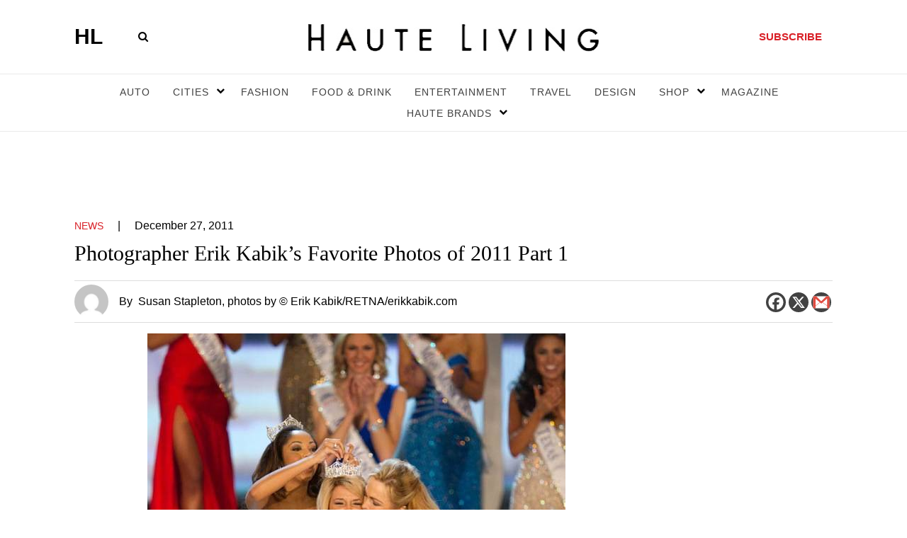

--- FILE ---
content_type: text/html; charset=UTF-8
request_url: https://hauteliving.com/2011/12/photographer-erik-kabik%e2%80%99s-favorite-photos-of-2011-part-1/236494/
body_size: 159562
content:
    <!DOCTYPE html>
    <html xmlns="http://www.w3.org/1999/xhtml" lang="en-US">
        <head><script>if(navigator.userAgent.match(/MSIE|Internet Explorer/i)||navigator.userAgent.match(/Trident\/7\..*?rv:11/i)){var href=document.location.href;if(!href.match(/[?&]nowprocket/)){if(href.indexOf("?")==-1){if(href.indexOf("#")==-1){document.location.href=href+"?nowprocket=1"}else{document.location.href=href.replace("#","?nowprocket=1#")}}else{if(href.indexOf("#")==-1){document.location.href=href+"&nowprocket=1"}else{document.location.href=href.replace("#","&nowprocket=1#")}}}}</script><script>(()=>{class RocketLazyLoadScripts{constructor(){this.v="2.0.3",this.userEvents=["keydown","keyup","mousedown","mouseup","mousemove","mouseover","mouseenter","mouseout","mouseleave","touchmove","touchstart","touchend","touchcancel","wheel","click","dblclick","input","visibilitychange"],this.attributeEvents=["onblur","onclick","oncontextmenu","ondblclick","onfocus","onmousedown","onmouseenter","onmouseleave","onmousemove","onmouseout","onmouseover","onmouseup","onmousewheel","onscroll","onsubmit"]}async t(){this.i(),this.o(),/iP(ad|hone)/.test(navigator.userAgent)&&this.h(),this.u(),this.l(this),this.m(),this.k(this),this.p(this),this._(),await Promise.all([this.R(),this.L()]),this.lastBreath=Date.now(),this.S(this),this.P(),this.D(),this.O(),this.M(),await this.C(this.delayedScripts.normal),await this.C(this.delayedScripts.defer),await this.C(this.delayedScripts.async),this.F("domReady"),await this.T(),await this.j(),await this.I(),this.F("windowLoad"),await this.A(),window.dispatchEvent(new Event("rocket-allScriptsLoaded")),this.everythingLoaded=!0,this.lastTouchEnd&&await new Promise((t=>setTimeout(t,500-Date.now()+this.lastTouchEnd))),this.H(),this.F("all"),this.U(),this.W()}i(){this.CSPIssue=sessionStorage.getItem("rocketCSPIssue"),document.addEventListener("securitypolicyviolation",(t=>{this.CSPIssue||"script-src-elem"!==t.violatedDirective||"data"!==t.blockedURI||(this.CSPIssue=!0,sessionStorage.setItem("rocketCSPIssue",!0))}),{isRocket:!0})}o(){window.addEventListener("pageshow",(t=>{this.persisted=t.persisted,this.realWindowLoadedFired=!0}),{isRocket:!0}),window.addEventListener("pagehide",(()=>{this.onFirstUserAction=null}),{isRocket:!0})}h(){let t;function e(e){t=e}window.addEventListener("touchstart",e,{isRocket:!0}),window.addEventListener("touchend",(function i(o){Math.abs(o.changedTouches[0].pageX-t.changedTouches[0].pageX)<10&&Math.abs(o.changedTouches[0].pageY-t.changedTouches[0].pageY)<10&&o.timeStamp-t.timeStamp<200&&(o.target.dispatchEvent(new PointerEvent("click",{target:o.target,bubbles:!0,cancelable:!0,detail:1})),event.preventDefault(),window.removeEventListener("touchstart",e,{isRocket:!0}),window.removeEventListener("touchend",i,{isRocket:!0}))}),{isRocket:!0})}q(t){this.userActionTriggered||("mousemove"!==t.type||this.firstMousemoveIgnored?"keyup"===t.type||"mouseover"===t.type||"mouseout"===t.type||(this.userActionTriggered=!0,this.onFirstUserAction&&this.onFirstUserAction()):this.firstMousemoveIgnored=!0),"click"===t.type&&t.preventDefault(),this.savedUserEvents.length>0&&(t.stopPropagation(),t.stopImmediatePropagation()),"touchstart"===this.lastEvent&&"touchend"===t.type&&(this.lastTouchEnd=Date.now()),"click"===t.type&&(this.lastTouchEnd=0),this.lastEvent=t.type,this.savedUserEvents.push(t)}u(){this.savedUserEvents=[],this.userEventHandler=this.q.bind(this),this.userEvents.forEach((t=>window.addEventListener(t,this.userEventHandler,{passive:!1,isRocket:!0})))}U(){this.userEvents.forEach((t=>window.removeEventListener(t,this.userEventHandler,{passive:!1,isRocket:!0}))),this.savedUserEvents.forEach((t=>{t.target.dispatchEvent(new window[t.constructor.name](t.type,t))}))}m(){this.eventsMutationObserver=new MutationObserver((t=>{const e="return false";for(const i of t){if("attributes"===i.type){const t=i.target.getAttribute(i.attributeName);t&&t!==e&&(i.target.setAttribute("data-rocket-"+i.attributeName,t),i.target["rocket"+i.attributeName]=new Function("event",t),i.target.setAttribute(i.attributeName,e))}"childList"===i.type&&i.addedNodes.forEach((t=>{if(t.nodeType===Node.ELEMENT_NODE)for(const i of t.attributes)this.attributeEvents.includes(i.name)&&i.value&&""!==i.value&&(t.setAttribute("data-rocket-"+i.name,i.value),t["rocket"+i.name]=new Function("event",i.value),t.setAttribute(i.name,e))}))}})),this.eventsMutationObserver.observe(document,{subtree:!0,childList:!0,attributeFilter:this.attributeEvents})}H(){this.eventsMutationObserver.disconnect(),this.attributeEvents.forEach((t=>{document.querySelectorAll("[data-rocket-"+t+"]").forEach((e=>{e.setAttribute(t,e.getAttribute("data-rocket-"+t)),e.removeAttribute("data-rocket-"+t)}))}))}k(t){Object.defineProperty(HTMLElement.prototype,"onclick",{get(){return this.rocketonclick||null},set(e){this.rocketonclick=e,this.setAttribute(t.everythingLoaded?"onclick":"data-rocket-onclick","this.rocketonclick(event)")}})}S(t){function e(e,i){let o=e[i];e[i]=null,Object.defineProperty(e,i,{get:()=>o,set(s){t.everythingLoaded?o=s:e["rocket"+i]=o=s}})}e(document,"onreadystatechange"),e(window,"onload"),e(window,"onpageshow");try{Object.defineProperty(document,"readyState",{get:()=>t.rocketReadyState,set(e){t.rocketReadyState=e},configurable:!0}),document.readyState="loading"}catch(t){console.log("WPRocket DJE readyState conflict, bypassing")}}l(t){this.originalAddEventListener=EventTarget.prototype.addEventListener,this.originalRemoveEventListener=EventTarget.prototype.removeEventListener,this.savedEventListeners=[],EventTarget.prototype.addEventListener=function(e,i,o){o&&o.isRocket||!t.B(e,this)&&!t.userEvents.includes(e)||t.B(e,this)&&!t.userActionTriggered||e.startsWith("rocket-")||t.everythingLoaded?t.originalAddEventListener.call(this,e,i,o):t.savedEventListeners.push({target:this,remove:!1,type:e,func:i,options:o})},EventTarget.prototype.removeEventListener=function(e,i,o){o&&o.isRocket||!t.B(e,this)&&!t.userEvents.includes(e)||t.B(e,this)&&!t.userActionTriggered||e.startsWith("rocket-")||t.everythingLoaded?t.originalRemoveEventListener.call(this,e,i,o):t.savedEventListeners.push({target:this,remove:!0,type:e,func:i,options:o})}}F(t){"all"===t&&(EventTarget.prototype.addEventListener=this.originalAddEventListener,EventTarget.prototype.removeEventListener=this.originalRemoveEventListener),this.savedEventListeners=this.savedEventListeners.filter((e=>{let i=e.type,o=e.target||window;return"domReady"===t&&"DOMContentLoaded"!==i&&"readystatechange"!==i||("windowLoad"===t&&"load"!==i&&"readystatechange"!==i&&"pageshow"!==i||(this.B(i,o)&&(i="rocket-"+i),e.remove?o.removeEventListener(i,e.func,e.options):o.addEventListener(i,e.func,e.options),!1))}))}p(t){let e;function i(e){return t.everythingLoaded?e:e.split(" ").map((t=>"load"===t||t.startsWith("load.")?"rocket-jquery-load":t)).join(" ")}function o(o){function s(e){const s=o.fn[e];o.fn[e]=o.fn.init.prototype[e]=function(){return this[0]===window&&t.userActionTriggered&&("string"==typeof arguments[0]||arguments[0]instanceof String?arguments[0]=i(arguments[0]):"object"==typeof arguments[0]&&Object.keys(arguments[0]).forEach((t=>{const e=arguments[0][t];delete arguments[0][t],arguments[0][i(t)]=e}))),s.apply(this,arguments),this}}if(o&&o.fn&&!t.allJQueries.includes(o)){const e={DOMContentLoaded:[],"rocket-DOMContentLoaded":[]};for(const t in e)document.addEventListener(t,(()=>{e[t].forEach((t=>t()))}),{isRocket:!0});o.fn.ready=o.fn.init.prototype.ready=function(i){function s(){parseInt(o.fn.jquery)>2?setTimeout((()=>i.bind(document)(o))):i.bind(document)(o)}return t.realDomReadyFired?!t.userActionTriggered||t.fauxDomReadyFired?s():e["rocket-DOMContentLoaded"].push(s):e.DOMContentLoaded.push(s),o([])},s("on"),s("one"),s("off"),t.allJQueries.push(o)}e=o}t.allJQueries=[],o(window.jQuery),Object.defineProperty(window,"jQuery",{get:()=>e,set(t){o(t)}})}P(){const t=new Map;document.write=document.writeln=function(e){const i=document.currentScript,o=document.createRange(),s=i.parentElement;let n=t.get(i);void 0===n&&(n=i.nextSibling,t.set(i,n));const c=document.createDocumentFragment();o.setStart(c,0),c.appendChild(o.createContextualFragment(e)),s.insertBefore(c,n)}}async R(){return new Promise((t=>{this.userActionTriggered?t():this.onFirstUserAction=t}))}async L(){return new Promise((t=>{document.addEventListener("DOMContentLoaded",(()=>{this.realDomReadyFired=!0,t()}),{isRocket:!0})}))}async I(){return this.realWindowLoadedFired?Promise.resolve():new Promise((t=>{window.addEventListener("load",t,{isRocket:!0})}))}M(){this.pendingScripts=[];this.scriptsMutationObserver=new MutationObserver((t=>{for(const e of t)e.addedNodes.forEach((t=>{"SCRIPT"!==t.tagName||t.noModule||t.isWPRocket||this.pendingScripts.push({script:t,promise:new Promise((e=>{const i=()=>{const i=this.pendingScripts.findIndex((e=>e.script===t));i>=0&&this.pendingScripts.splice(i,1),e()};t.addEventListener("load",i,{isRocket:!0}),t.addEventListener("error",i,{isRocket:!0}),setTimeout(i,1e3)}))})}))})),this.scriptsMutationObserver.observe(document,{childList:!0,subtree:!0})}async j(){await this.J(),this.pendingScripts.length?(await this.pendingScripts[0].promise,await this.j()):this.scriptsMutationObserver.disconnect()}D(){this.delayedScripts={normal:[],async:[],defer:[]},document.querySelectorAll("script[type$=rocketlazyloadscript]").forEach((t=>{t.hasAttribute("data-rocket-src")?t.hasAttribute("async")&&!1!==t.async?this.delayedScripts.async.push(t):t.hasAttribute("defer")&&!1!==t.defer||"module"===t.getAttribute("data-rocket-type")?this.delayedScripts.defer.push(t):this.delayedScripts.normal.push(t):this.delayedScripts.normal.push(t)}))}async _(){await this.L();let t=[];document.querySelectorAll("script[type$=rocketlazyloadscript][data-rocket-src]").forEach((e=>{let i=e.getAttribute("data-rocket-src");if(i&&!i.startsWith("data:")){i.startsWith("//")&&(i=location.protocol+i);try{const o=new URL(i).origin;o!==location.origin&&t.push({src:o,crossOrigin:e.crossOrigin||"module"===e.getAttribute("data-rocket-type")})}catch(t){}}})),t=[...new Map(t.map((t=>[JSON.stringify(t),t]))).values()],this.N(t,"preconnect")}async $(t){if(await this.G(),!0!==t.noModule||!("noModule"in HTMLScriptElement.prototype))return new Promise((e=>{let i;function o(){(i||t).setAttribute("data-rocket-status","executed"),e()}try{if(navigator.userAgent.includes("Firefox/")||""===navigator.vendor||this.CSPIssue)i=document.createElement("script"),[...t.attributes].forEach((t=>{let e=t.nodeName;"type"!==e&&("data-rocket-type"===e&&(e="type"),"data-rocket-src"===e&&(e="src"),i.setAttribute(e,t.nodeValue))})),t.text&&(i.text=t.text),t.nonce&&(i.nonce=t.nonce),i.hasAttribute("src")?(i.addEventListener("load",o,{isRocket:!0}),i.addEventListener("error",(()=>{i.setAttribute("data-rocket-status","failed-network"),e()}),{isRocket:!0}),setTimeout((()=>{i.isConnected||e()}),1)):(i.text=t.text,o()),i.isWPRocket=!0,t.parentNode.replaceChild(i,t);else{const i=t.getAttribute("data-rocket-type"),s=t.getAttribute("data-rocket-src");i?(t.type=i,t.removeAttribute("data-rocket-type")):t.removeAttribute("type"),t.addEventListener("load",o,{isRocket:!0}),t.addEventListener("error",(i=>{this.CSPIssue&&i.target.src.startsWith("data:")?(console.log("WPRocket: CSP fallback activated"),t.removeAttribute("src"),this.$(t).then(e)):(t.setAttribute("data-rocket-status","failed-network"),e())}),{isRocket:!0}),s?(t.fetchPriority="high",t.removeAttribute("data-rocket-src"),t.src=s):t.src="data:text/javascript;base64,"+window.btoa(unescape(encodeURIComponent(t.text)))}}catch(i){t.setAttribute("data-rocket-status","failed-transform"),e()}}));t.setAttribute("data-rocket-status","skipped")}async C(t){const e=t.shift();return e?(e.isConnected&&await this.$(e),this.C(t)):Promise.resolve()}O(){this.N([...this.delayedScripts.normal,...this.delayedScripts.defer,...this.delayedScripts.async],"preload")}N(t,e){this.trash=this.trash||[];let i=!0;var o=document.createDocumentFragment();t.forEach((t=>{const s=t.getAttribute&&t.getAttribute("data-rocket-src")||t.src;if(s&&!s.startsWith("data:")){const n=document.createElement("link");n.href=s,n.rel=e,"preconnect"!==e&&(n.as="script",n.fetchPriority=i?"high":"low"),t.getAttribute&&"module"===t.getAttribute("data-rocket-type")&&(n.crossOrigin=!0),t.crossOrigin&&(n.crossOrigin=t.crossOrigin),t.integrity&&(n.integrity=t.integrity),t.nonce&&(n.nonce=t.nonce),o.appendChild(n),this.trash.push(n),i=!1}})),document.head.appendChild(o)}W(){this.trash.forEach((t=>t.remove()))}async T(){try{document.readyState="interactive"}catch(t){}this.fauxDomReadyFired=!0;try{await this.G(),document.dispatchEvent(new Event("rocket-readystatechange")),await this.G(),document.rocketonreadystatechange&&document.rocketonreadystatechange(),await this.G(),document.dispatchEvent(new Event("rocket-DOMContentLoaded")),await this.G(),window.dispatchEvent(new Event("rocket-DOMContentLoaded"))}catch(t){console.error(t)}}async A(){try{document.readyState="complete"}catch(t){}try{await this.G(),document.dispatchEvent(new Event("rocket-readystatechange")),await this.G(),document.rocketonreadystatechange&&document.rocketonreadystatechange(),await this.G(),window.dispatchEvent(new Event("rocket-load")),await this.G(),window.rocketonload&&window.rocketonload(),await this.G(),this.allJQueries.forEach((t=>t(window).trigger("rocket-jquery-load"))),await this.G();const t=new Event("rocket-pageshow");t.persisted=this.persisted,window.dispatchEvent(t),await this.G(),window.rocketonpageshow&&window.rocketonpageshow({persisted:this.persisted})}catch(t){console.error(t)}}async G(){Date.now()-this.lastBreath>45&&(await this.J(),this.lastBreath=Date.now())}async J(){return document.hidden?new Promise((t=>setTimeout(t))):new Promise((t=>requestAnimationFrame(t)))}B(t,e){return e===document&&"readystatechange"===t||(e===document&&"DOMContentLoaded"===t||(e===window&&"DOMContentLoaded"===t||(e===window&&"load"===t||e===window&&"pageshow"===t)))}static run(){(new RocketLazyLoadScripts).t()}}RocketLazyLoadScripts.run()})();</script>
            <meta name="viewport" content="width=device-width, initial-scale=1.0, maximum-scale=1.0">
            <!-- bit.ly meta tag -->
            <meta name="bitly-verification" content="3755604ec434"/>
            <link rel="profile" href="http://gmpg.org/xfn/11" />
          
            
            <meta name='robots' content='index, follow, max-image-preview:large, max-snippet:-1, max-video-preview:-1' />

	<!-- This site is optimized with the Yoast SEO plugin v26.5 - https://yoast.com/wordpress/plugins/seo/ -->
	<title>Photographer Erik Kabik’s Favorite Photos of 2011 Part 1 - Haute Living</title>
	<meta name="description" content="Photographer Erik Kabik gets behind the scenes at many of Las Vegas’ biggest events, concerts and celebrity sightings. Kabik, who shoots for Retna, put together his list of the best photos of 2011." />
	<link rel="canonical" href="https://hauteliving.com/2011/12/photographer-erik-kabik’s-favorite-photos-of-2011-part-1/236494/" />
	<meta property="og:locale" content="en_US" />
	<meta property="og:type" content="article" />
	<meta property="og:title" content="Photographer Erik Kabik’s Favorite Photos of 2011 Part 1 - Haute Living" />
	<meta property="og:description" content="Photographer Erik Kabik gets behind the scenes at many of Las Vegas’ biggest events, concerts and celebrity sightings. Kabik, who shoots for Retna, put together his list of the best photos of 2011." />
	<meta property="og:url" content="https://hauteliving.com/2011/12/photographer-erik-kabik’s-favorite-photos-of-2011-part-1/236494/" />
	<meta property="og:site_name" content="Haute Living" />
	<meta property="article:publisher" content="https://www.facebook.com/hauteliving/" />
	<meta property="article:published_time" content="2011-12-27T21:51:05+00:00" />
	<meta property="article:modified_time" content="2011-12-27T21:52:28+00:00" />
	<meta property="og:image" content="https://hauteliving.com/wp-content/uploads/2011/12/2_1_11_phantom_2000_kabik-74-copy.jpg" />
	<meta property="og:image:width" content="590" />
	<meta property="og:image:height" content="813" />
	<meta property="og:image:type" content="image/jpeg" />
	<meta name="author" content="Susan Stapleton" />
	<meta name="twitter:card" content="summary_large_image" />
	<meta name="twitter:creator" content="@susanmstapleton" />
	<meta name="twitter:site" content="@hautelivingmag" />
	<meta name="twitter:label1" content="Written by" />
	<meta name="twitter:data1" content="Susan Stapleton" />
	<meta name="twitter:label2" content="Est. reading time" />
	<meta name="twitter:data2" content="1 minute" />
	<script type="application/ld+json" class="yoast-schema-graph">{"@context":"https://schema.org","@graph":[{"@type":"Article","@id":"https://hauteliving.com/2011/12/photographer-erik-kabik%e2%80%99s-favorite-photos-of-2011-part-1/236494/#article","isPartOf":{"@id":"https://hauteliving.com/2011/12/photographer-erik-kabik%e2%80%99s-favorite-photos-of-2011-part-1/236494/"},"author":{"name":"Susan Stapleton","@id":"https://hauteliving.com/#/schema/person/3d7436a3a0737379c4a0692b7baf8237"},"headline":"Photographer Erik Kabik’s Favorite Photos of 2011 Part 1","datePublished":"2011-12-27T21:51:05+00:00","dateModified":"2011-12-27T21:52:28+00:00","mainEntityOfPage":{"@id":"https://hauteliving.com/2011/12/photographer-erik-kabik%e2%80%99s-favorite-photos-of-2011-part-1/236494/"},"wordCount":212,"commentCount":0,"publisher":{"@id":"https://hauteliving.com/#organization"},"image":{"@id":"https://hauteliving.com/2011/12/photographer-erik-kabik%e2%80%99s-favorite-photos-of-2011-part-1/236494/#primaryimage"},"thumbnailUrl":"https://hauteliving.com/wp-content/uploads/2011/12/2_1_11_phantom_2000_kabik-74-copy.jpg","keywords":["Caesars Palace","Celine Dion","Chelsea Ballroom","Claire Sinclair","Cosmopolitan of Las Vegas","Erik Kabik","Holly Madison","Justin Bieber","Kim Kardashian","Las Vegas","Liv Tyler","lourdes","Madonna","Marquee","Mike \"The Situation\" Sorrentino","Miss America","Phantom — The Vegas Spectacular","photographer","Selena Gomez","Steven Tyler","Susan Stapleton","Tempest Storm","Teresa Scanlon","venetian","year in review"],"articleSection":["News"],"inLanguage":"en-US","potentialAction":[{"@type":"CommentAction","name":"Comment","target":["https://hauteliving.com/2011/12/photographer-erik-kabik%e2%80%99s-favorite-photos-of-2011-part-1/236494/#respond"]}]},{"@type":"WebPage","@id":"https://hauteliving.com/2011/12/photographer-erik-kabik%e2%80%99s-favorite-photos-of-2011-part-1/236494/","url":"https://hauteliving.com/2011/12/photographer-erik-kabik%e2%80%99s-favorite-photos-of-2011-part-1/236494/","name":"Photographer Erik Kabik’s Favorite Photos of 2011 Part 1 - Haute Living","isPartOf":{"@id":"https://hauteliving.com/#website"},"primaryImageOfPage":{"@id":"https://hauteliving.com/2011/12/photographer-erik-kabik%e2%80%99s-favorite-photos-of-2011-part-1/236494/#primaryimage"},"image":{"@id":"https://hauteliving.com/2011/12/photographer-erik-kabik%e2%80%99s-favorite-photos-of-2011-part-1/236494/#primaryimage"},"thumbnailUrl":"https://hauteliving.com/wp-content/uploads/2011/12/2_1_11_phantom_2000_kabik-74-copy.jpg","datePublished":"2011-12-27T21:51:05+00:00","dateModified":"2011-12-27T21:52:28+00:00","description":"Photographer Erik Kabik gets behind the scenes at many of Las Vegas’ biggest events, concerts and celebrity sightings. Kabik, who shoots for Retna, put together his list of the best photos of 2011.","breadcrumb":{"@id":"https://hauteliving.com/2011/12/photographer-erik-kabik%e2%80%99s-favorite-photos-of-2011-part-1/236494/#breadcrumb"},"inLanguage":"en-US","potentialAction":[{"@type":"ReadAction","target":["https://hauteliving.com/2011/12/photographer-erik-kabik%e2%80%99s-favorite-photos-of-2011-part-1/236494/"]}]},{"@type":"ImageObject","inLanguage":"en-US","@id":"https://hauteliving.com/2011/12/photographer-erik-kabik%e2%80%99s-favorite-photos-of-2011-part-1/236494/#primaryimage","url":"https://hauteliving.com/wp-content/uploads/2011/12/2_1_11_phantom_2000_kabik-74-copy.jpg","contentUrl":"https://hauteliving.com/wp-content/uploads/2011/12/2_1_11_phantom_2000_kabik-74-copy.jpg","width":590,"height":813,"caption":"“Phantom — The Vegas Spectacular” celebrates its 2,000th show at the Venetian."},{"@type":"BreadcrumbList","@id":"https://hauteliving.com/2011/12/photographer-erik-kabik%e2%80%99s-favorite-photos-of-2011-part-1/236494/#breadcrumb","itemListElement":[{"@type":"ListItem","position":1,"name":"Home","item":"https://hauteliving.com/"},{"@type":"ListItem","position":2,"name":"Photographer Erik Kabik’s Favorite Photos of 2011 Part 1"}]},{"@type":"WebSite","@id":"https://hauteliving.com/#website","url":"https://hauteliving.com/","name":"Haute Living","description":"","publisher":{"@id":"https://hauteliving.com/#organization"},"potentialAction":[{"@type":"SearchAction","target":{"@type":"EntryPoint","urlTemplate":"https://hauteliving.com/?s={search_term_string}"},"query-input":{"@type":"PropertyValueSpecification","valueRequired":true,"valueName":"search_term_string"}}],"inLanguage":"en-US"},{"@type":"Organization","@id":"https://hauteliving.com/#organization","name":"Haute Living","url":"https://hauteliving.com/","logo":{"@type":"ImageObject","inLanguage":"en-US","@id":"https://hauteliving.com/#/schema/logo/image/","url":"https://hauteliving.com/wp-content/uploads/2024/08/Untitled-design-2.png","contentUrl":"https://hauteliving.com/wp-content/uploads/2024/08/Untitled-design-2.png","width":1200,"height":1200,"caption":"Haute Living"},"image":{"@id":"https://hauteliving.com/#/schema/logo/image/"},"sameAs":["https://www.facebook.com/hauteliving/","https://x.com/hautelivingmag","https://www.instagram.com/hauteliving/"]},{"@type":"Person","@id":"https://hauteliving.com/#/schema/person/3d7436a3a0737379c4a0692b7baf8237","name":"Susan Stapleton","description":"Living in Las Vegas hasn’t made life any tamer for Susan Stapleton. She loves to discover all that’s new in Sin City, whether it keeps her up all night or not. The city’s bevy of fine dining, hot clubs, happening casinos, and phenomenal fashions keep her buzzing all over The Strip. Stapleton grew up in the Midwest, has a degree in journalism, and spent eight years in Philadelphia covering the luxury market before moving to Vegas to cover fashion and beauty. When she’s not chronicling her adventures for Haute Living, she’s dining at a James Beard-worthy restaurant or testing the treatments at the hottest spas.","sameAs":["https://x.com/susanmstapleton"],"url":"https://hauteliving.com/author/susan-stapleton/"}]}</script>
	<!-- / Yoast SEO plugin. -->


<link rel='dns-prefetch' href='//static.klaviyo.com' />
<link rel="alternate" type="application/rss+xml" title="Haute Living &raquo; Feed" href="https://hauteliving.com/feed/" />
<link rel="alternate" type="application/rss+xml" title="Haute Living &raquo; Comments Feed" href="https://hauteliving.com/comments/feed/" />
<link rel="alternate" type="application/rss+xml" title="Haute Living &raquo; Photographer Erik Kabik’s Favorite Photos of 2011 Part 1 Comments Feed" href="https://hauteliving.com/2011/12/photographer-erik-kabik%e2%80%99s-favorite-photos-of-2011-part-1/236494/feed/" />
<link rel="alternate" title="oEmbed (JSON)" type="application/json+oembed" href="https://hauteliving.com/wp-json/oembed/1.0/embed?url=https%3A%2F%2Fhauteliving.com%2F2011%2F12%2Fphotographer-erik-kabik%25e2%2580%2599s-favorite-photos-of-2011-part-1%2F236494%2F" />
<link rel="alternate" title="oEmbed (XML)" type="text/xml+oembed" href="https://hauteliving.com/wp-json/oembed/1.0/embed?url=https%3A%2F%2Fhauteliving.com%2F2011%2F12%2Fphotographer-erik-kabik%25e2%2580%2599s-favorite-photos-of-2011-part-1%2F236494%2F&#038;format=xml" />
<style id='wp-img-auto-sizes-contain-inline-css'>
img:is([sizes=auto i],[sizes^="auto," i]){contain-intrinsic-size:3000px 1500px}
/*# sourceURL=wp-img-auto-sizes-contain-inline-css */
</style>
<style id='wp-emoji-styles-inline-css'>

	img.wp-smiley, img.emoji {
		display: inline !important;
		border: none !important;
		box-shadow: none !important;
		height: 1em !important;
		width: 1em !important;
		margin: 0 0.07em !important;
		vertical-align: -0.1em !important;
		background: none !important;
		padding: 0 !important;
	}
/*# sourceURL=wp-emoji-styles-inline-css */
</style>
<style id='wp-block-library-inline-css'>
:root{--wp-block-synced-color:#7a00df;--wp-block-synced-color--rgb:122,0,223;--wp-bound-block-color:var(--wp-block-synced-color);--wp-editor-canvas-background:#ddd;--wp-admin-theme-color:#007cba;--wp-admin-theme-color--rgb:0,124,186;--wp-admin-theme-color-darker-10:#006ba1;--wp-admin-theme-color-darker-10--rgb:0,107,160.5;--wp-admin-theme-color-darker-20:#005a87;--wp-admin-theme-color-darker-20--rgb:0,90,135;--wp-admin-border-width-focus:2px}@media (min-resolution:192dpi){:root{--wp-admin-border-width-focus:1.5px}}.wp-element-button{cursor:pointer}:root .has-very-light-gray-background-color{background-color:#eee}:root .has-very-dark-gray-background-color{background-color:#313131}:root .has-very-light-gray-color{color:#eee}:root .has-very-dark-gray-color{color:#313131}:root .has-vivid-green-cyan-to-vivid-cyan-blue-gradient-background{background:linear-gradient(135deg,#00d084,#0693e3)}:root .has-purple-crush-gradient-background{background:linear-gradient(135deg,#34e2e4,#4721fb 50%,#ab1dfe)}:root .has-hazy-dawn-gradient-background{background:linear-gradient(135deg,#faaca8,#dad0ec)}:root .has-subdued-olive-gradient-background{background:linear-gradient(135deg,#fafae1,#67a671)}:root .has-atomic-cream-gradient-background{background:linear-gradient(135deg,#fdd79a,#004a59)}:root .has-nightshade-gradient-background{background:linear-gradient(135deg,#330968,#31cdcf)}:root .has-midnight-gradient-background{background:linear-gradient(135deg,#020381,#2874fc)}:root{--wp--preset--font-size--normal:16px;--wp--preset--font-size--huge:42px}.has-regular-font-size{font-size:1em}.has-larger-font-size{font-size:2.625em}.has-normal-font-size{font-size:var(--wp--preset--font-size--normal)}.has-huge-font-size{font-size:var(--wp--preset--font-size--huge)}.has-text-align-center{text-align:center}.has-text-align-left{text-align:left}.has-text-align-right{text-align:right}.has-fit-text{white-space:nowrap!important}#end-resizable-editor-section{display:none}.aligncenter{clear:both}.items-justified-left{justify-content:flex-start}.items-justified-center{justify-content:center}.items-justified-right{justify-content:flex-end}.items-justified-space-between{justify-content:space-between}.screen-reader-text{border:0;clip-path:inset(50%);height:1px;margin:-1px;overflow:hidden;padding:0;position:absolute;width:1px;word-wrap:normal!important}.screen-reader-text:focus{background-color:#ddd;clip-path:none;color:#444;display:block;font-size:1em;height:auto;left:5px;line-height:normal;padding:15px 23px 14px;text-decoration:none;top:5px;width:auto;z-index:100000}html :where(.has-border-color){border-style:solid}html :where([style*=border-top-color]){border-top-style:solid}html :where([style*=border-right-color]){border-right-style:solid}html :where([style*=border-bottom-color]){border-bottom-style:solid}html :where([style*=border-left-color]){border-left-style:solid}html :where([style*=border-width]){border-style:solid}html :where([style*=border-top-width]){border-top-style:solid}html :where([style*=border-right-width]){border-right-style:solid}html :where([style*=border-bottom-width]){border-bottom-style:solid}html :where([style*=border-left-width]){border-left-style:solid}html :where(img[class*=wp-image-]){height:auto;max-width:100%}:where(figure){margin:0 0 1em}html :where(.is-position-sticky){--wp-admin--admin-bar--position-offset:var(--wp-admin--admin-bar--height,0px)}@media screen and (max-width:600px){html :where(.is-position-sticky){--wp-admin--admin-bar--position-offset:0px}}

/*# sourceURL=wp-block-library-inline-css */
</style>
<style id='classic-theme-styles-inline-css'>
/*! This file is auto-generated */
.wp-block-button__link{color:#fff;background-color:#32373c;border-radius:9999px;box-shadow:none;text-decoration:none;padding:calc(.667em + 2px) calc(1.333em + 2px);font-size:1.125em}.wp-block-file__button{background:#32373c;color:#fff;text-decoration:none}
/*# sourceURL=/wp-includes/css/classic-themes.min.css */
</style>
<link rel='stylesheet' id='twentytwenty-style-css' href='https://hauteliving.com/wp-content/themes/haute-living/style.css?ver=2.5' media='all' />
<style id='twentytwenty-style-inline-css'>
.color-accent,.color-accent-hover:hover,.color-accent-hover:focus,:root .has-accent-color,.has-drop-cap:not(:focus):first-letter,.wp-block-button.is-style-outline,a { color: #000000; }blockquote,.border-color-accent,.border-color-accent-hover:hover,.border-color-accent-hover:focus { border-color: #000000; }button,.button,.faux-button,.wp-block-button__link,.wp-block-file .wp-block-file__button,input[type="button"],input[type="reset"],input[type="submit"],.bg-accent,.bg-accent-hover:hover,.bg-accent-hover:focus,:root .has-accent-background-color,.comment-reply-link { background-color: #000000; }.fill-children-accent,.fill-children-accent * { fill: #000000; }body,.entry-title a,:root .has-primary-color { color: #000000; }:root .has-primary-background-color { background-color: #000000; }cite,figcaption,.wp-caption-text,.post-meta,.entry-content .wp-block-archives li,.entry-content .wp-block-categories li,.entry-content .wp-block-latest-posts li,.wp-block-latest-comments__comment-date,.wp-block-latest-posts__post-date,.wp-block-embed figcaption,.wp-block-image figcaption,.wp-block-pullquote cite,.comment-metadata,.comment-respond .comment-notes,.comment-respond .logged-in-as,.pagination .dots,.entry-content hr:not(.has-background),hr.styled-separator,:root .has-secondary-color { color: #6d6d6d; }:root .has-secondary-background-color { background-color: #6d6d6d; }pre,fieldset,input,textarea,table,table *,hr { border-color: #dcd7ca; }caption,code,code,kbd,samp,.wp-block-table.is-style-stripes tbody tr:nth-child(odd),:root .has-subtle-background-background-color { background-color: #dcd7ca; }.wp-block-table.is-style-stripes { border-bottom-color: #dcd7ca; }.wp-block-latest-posts.is-grid li { border-top-color: #dcd7ca; }:root .has-subtle-background-color { color: #dcd7ca; }body:not(.overlay-header) .primary-menu > li > a,body:not(.overlay-header) .primary-menu > li > .icon,.modal-menu a,.footer-menu a, .footer-widgets a:where(:not(.wp-block-button__link)),#site-footer .wp-block-button.is-style-outline,.wp-block-pullquote:before,.singular:not(.overlay-header) .entry-header a,.archive-header a,.header-footer-group .color-accent,.header-footer-group .color-accent-hover:hover { color: #000000; }.social-icons a,#site-footer button:not(.toggle),#site-footer .button,#site-footer .faux-button,#site-footer .wp-block-button__link,#site-footer .wp-block-file__button,#site-footer input[type="button"],#site-footer input[type="reset"],#site-footer input[type="submit"] { background-color: #000000; }.header-footer-group,body:not(.overlay-header) #site-header .toggle,.menu-modal .toggle { color: #000000; }body:not(.overlay-header) .primary-menu ul { background-color: #000000; }body:not(.overlay-header) .primary-menu > li > ul:after { border-bottom-color: #000000; }body:not(.overlay-header) .primary-menu ul ul:after { border-left-color: #000000; }.site-description,body:not(.overlay-header) .toggle-inner .toggle-text,.widget .post-date,.widget .rss-date,.widget_archive li,.widget_categories li,.widget cite,.widget_pages li,.widget_meta li,.widget_nav_menu li,.powered-by-wordpress,.to-the-top,.singular .entry-header .post-meta,.singular:not(.overlay-header) .entry-header .post-meta a { color: #6d6d6d; }.header-footer-group pre,.header-footer-group fieldset,.header-footer-group input,.header-footer-group textarea,.header-footer-group table,.header-footer-group table *,.footer-nav-widgets-wrapper,#site-footer,.menu-modal nav *,.footer-widgets-outer-wrapper,.footer-top { border-color: #dcd7ca; }.header-footer-group table caption,body:not(.overlay-header) .header-inner .toggle-wrapper::before { background-color: #dcd7ca; }
/*# sourceURL=twentytwenty-style-inline-css */
</style>
<link data-minify="1" rel='stylesheet' id='plugin-style-css' href='https://hauteliving.com/wp-content/cache/min/1/wp-content/themes/haute-living/assets/css/plugins.css?ver=1767879308' media='all' />
<link data-minify="1" rel='stylesheet' id='custom-style-css' href='https://hauteliving.com/wp-content/cache/min/1/wp-content/themes/haute-living/assets/css/style.css?ver=1767879308' media='all' />
<link data-minify="1" rel='stylesheet' id='responsive-style-css' href='https://hauteliving.com/wp-content/cache/min/1/wp-content/themes/haute-living/assets/css/responsive.css?ver=1767879308' media='all' />
<link data-minify="1" rel='stylesheet' id='heateor_sss_frontend_css-css' href='https://hauteliving.com/wp-content/cache/min/1/wp-content/plugins/sassy-social-share/public/css/sassy-social-share-public.css?ver=1767879308' media='all' />
<style id='heateor_sss_frontend_css-inline-css'>
.heateor_sss_button_instagram span.heateor_sss_svg,a.heateor_sss_instagram span.heateor_sss_svg{background:radial-gradient(circle at 30% 107%,#fdf497 0,#fdf497 5%,#fd5949 45%,#d6249f 60%,#285aeb 90%)}div.heateor_sss_horizontal_sharing a.heateor_sss_button_instagram span{background:#424242!important;}div.heateor_sss_standard_follow_icons_container a.heateor_sss_button_instagram span{background:#424242}div.heateor_sss_horizontal_sharing a.heateor_sss_button_instagram span:hover{background:#000!important;}div.heateor_sss_standard_follow_icons_container a.heateor_sss_button_instagram span:hover{background:#000}.heateor_sss_horizontal_sharing .heateor_sss_svg,.heateor_sss_standard_follow_icons_container .heateor_sss_svg{background-color:#424242!important;background:#424242!important;color:#fff;border-width:0px;border-style:solid;border-color:transparent}div.heateor_sss_horizontal_sharing span.heateor_sss_svg svg:hover path:not(.heateor_sss_no_fill),div.heateor_sss_horizontal_sharing span.heateor_sss_svg svg:hover ellipse, div.heateor_sss_horizontal_sharing span.heateor_sss_svg svg:hover circle, div.heateor_sss_horizontal_sharing span.heateor_sss_svg svg:hover polygon, div.heateor_sss_horizontal_sharing span.heateor_sss_svg svg:hover rect:not(.heateor_sss_no_fill){fill:#fff}div.heateor_sss_horizontal_sharing span.heateor_sss_svg svg:hover path.heateor_sss_svg_stroke, div.heateor_sss_horizontal_sharing span.heateor_sss_svg svg:hover rect.heateor_sss_svg_stroke{stroke:#fff}.heateor_sss_horizontal_sharing span.heateor_sss_svg:hover,.heateor_sss_standard_follow_icons_container span.heateor_sss_svg:hover{background-color:#000!important;background:#000!importantcolor:#fff;border-color:transparent;}.heateor_sss_vertical_sharing span.heateor_sss_svg,.heateor_sss_floating_follow_icons_container span.heateor_sss_svg{color:#fff;border-width:0px;border-style:solid;border-color:transparent;}.heateor_sss_vertical_sharing span.heateor_sss_svg:hover,.heateor_sss_floating_follow_icons_container span.heateor_sss_svg:hover{border-color:transparent;}@media screen and (max-width:783px) {.heateor_sss_vertical_sharing{display:none!important}}
/*# sourceURL=heateor_sss_frontend_css-inline-css */
</style>
<script type="rocketlazyloadscript" data-minify="1" data-rocket-src="https://hauteliving.com/wp-content/cache/min/1/wp-content/themes/haute-living/assets/js/plugins.js?ver=1767879309" id="custom-script-js" data-rocket-defer defer></script>
<script type="rocketlazyloadscript" data-minify="1" data-rocket-src="https://hauteliving.com/wp-content/cache/min/1/wp-content/themes/haute-living/assets/js/custom.js?ver=1767879309" id="custom-additional-script-js" data-rocket-defer defer></script>
<script type="rocketlazyloadscript" data-rocket-src="https://hauteliving.com/wp-includes/js/jquery/jquery.min.js?ver=3.7.1" id="jquery-core-js" data-rocket-defer defer></script>
<script type="rocketlazyloadscript" data-rocket-src="https://hauteliving.com/wp-includes/js/jquery/jquery-migrate.min.js?ver=3.4.1" id="jquery-migrate-js" data-rocket-defer defer></script>
<link rel="https://api.w.org/" href="https://hauteliving.com/wp-json/" /><link rel="alternate" title="JSON" type="application/json" href="https://hauteliving.com/wp-json/wp/v2/posts/236494" /><link rel="EditURI" type="application/rsd+xml" title="RSD" href="https://hauteliving.com/xmlrpc.php?rsd" />
<link rel='shortlink' href='https://hauteliving.com/?p=236494' />
	<script>document.documentElement.className = document.documentElement.className.replace( 'no-js', 'js' );</script>
	      <meta name="onesignal" content="wordpress-plugin"/>
            <script type="rocketlazyloadscript">

      window.OneSignalDeferred = window.OneSignalDeferred || [];

      OneSignalDeferred.push(function(OneSignal) {
        var oneSignal_options = {};
        window._oneSignalInitOptions = oneSignal_options;

        oneSignal_options['serviceWorkerParam'] = { scope: '/wp-content/plugins/onesignal-free-web-push-notifications/sdk_files/push/onesignal/' };
oneSignal_options['serviceWorkerPath'] = 'OneSignalSDKWorker.js';

        OneSignal.Notifications.setDefaultUrl("https://hauteliving.com");

        oneSignal_options['wordpress'] = true;
oneSignal_options['appId'] = 'cc28274c-7813-4c63-a6f6-2f4a28e2cdea';
oneSignal_options['allowLocalhostAsSecureOrigin'] = true;
oneSignal_options['welcomeNotification'] = { };
oneSignal_options['welcomeNotification']['title'] = "";
oneSignal_options['welcomeNotification']['message'] = "";
oneSignal_options['path'] = "https://hauteliving.com/wp-content/plugins/onesignal-free-web-push-notifications/sdk_files/";
oneSignal_options['safari_web_id'] = "web.onesignal.auto.2b3f64b2-7083-4ec5-9c09-3f8119751fed";
oneSignal_options['promptOptions'] = { };
oneSignal_options['notifyButton'] = { };
oneSignal_options['notifyButton']['enable'] = true;
oneSignal_options['notifyButton']['position'] = 'bottom-right';
oneSignal_options['notifyButton']['theme'] = 'default';
oneSignal_options['notifyButton']['size'] = 'medium';
oneSignal_options['notifyButton']['showCredit'] = true;
oneSignal_options['notifyButton']['text'] = {};
              OneSignal.init(window._oneSignalInitOptions);
              OneSignal.Slidedown.promptPush()      });

      function documentInitOneSignal() {
        var oneSignal_elements = document.getElementsByClassName("OneSignal-prompt");

        var oneSignalLinkClickHandler = function(event) { OneSignal.Notifications.requestPermission(); event.preventDefault(); };        for(var i = 0; i < oneSignal_elements.length; i++)
          oneSignal_elements[i].addEventListener('click', oneSignalLinkClickHandler, false);
      }

      if (document.readyState === 'complete') {
           documentInitOneSignal();
      }
      else {
           window.addEventListener("load", function(event){
               documentInitOneSignal();
          });
      }
    </script>
<style id="custom-background-css">
body.custom-background { background-color: #000000; }
</style>
	<link rel="icon" href="https://hauteliving.com/wp-content/uploads/2024/05/cropped-HL-32x32.png" sizes="32x32" />
<link rel="icon" href="https://hauteliving.com/wp-content/uploads/2024/05/cropped-HL-192x192.png" sizes="192x192" />
<link rel="apple-touch-icon" href="https://hauteliving.com/wp-content/uploads/2024/05/cropped-HL-180x180.png" />
<meta name="msapplication-TileImage" content="https://hauteliving.com/wp-content/uploads/2024/05/cropped-HL-270x270.png" />
		<style id="wp-custom-css">
			.gift-group {
	display: flex;
  flex-wrap: wrap;
  justify-content: space-between;
}

.gift-item{
	width: 45%;
	display: flex;
    flex-direction: column;
    flex-wrap: wrap;
	  row-gap: 25px;
	align-items:center;
}

.gift-item .wp-caption-text {
	border-bottom:none !important;
}

.gift-item img{
	width:200px;
}

.post_para p:has(img){
	text-align:center;
}

@media screen and (max-width: 445px) {
	.gift-item{
		width: 100%;
		align-items:center;
	}
	
	
	
	
.author-img {
	flex-basis: 80px;
}

.author-name-by {
	font-size: 12px;
  line-height: 18px;
}

.designat {
	font-size: 12px;
  line-height: 18px;
}

.auth {
	font-size: 12px;
  line-height: 18px;
}

}

.ad-2{
	margin-left: auto !important;
}

.ad-10{
	margin-right: auto !important;
}

.hook-cover-story>.container{
	margin-left: 25px !important;
	margin-right: 25px !important;
}
		</style>
		            <script type='text/javascript'>
(function() {
var useSSL = 'https:' == document.location.protocol;
var src = (useSSL ? 'https:' : 'http:') + '//www.googletagservices.com/tag/js/gpt.js';
document.write('<scr' + 'ipt src="' + src + '"></scr' + 'ipt>');
})();
</script>
<script type="rocketlazyloadscript" data-rocket-type='text/javascript'>
/*
googletag.cmd.push(function() {
var mapping = googletag.sizeMapping().
addSize([320, 400], [[320 , 50],[300, 250]]).
addSize([320, 500], [[320 , 50],[300, 250]]).
addSize([750, 200], [[728, 90],[970, 250]]).
addSize([1050, 200], [[728, 90], [970, 250]]).build();

googletag.defineSlot('/267197756/Hauteliving.com-Header',  [[320 , 50], [300, 250], [728 , 90], [970, 250]] , 'div-gpt-ad-Hauteliving.com-Header').defineSizeMapping(mapping).addService(googletag.pubads());
googletag.defineSlot('/267197756/Hauteliving.com-Middl',  [[320 , 50], [300, 250], [728 , 90], [970, 250]] , 'div-gpt-ad-Hauteliving.com-Middl').defineSizeMapping(mapping).addService(googletag.pubads());
googletag.defineSlot('/267197756/Hauteliving.com-Footer',  [[320 , 50], [300, 250], [728 , 90], [970, 250]] , 'div-gpt-ad-Hauteliving.com-Footer').defineSizeMapping(mapping).addService(googletag.pubads());
googletag.defineSlot('/267197756/HauteLiving.Com-1090x90', [[320 , 50], [300, 250], [728 , 90], [970, 250]], 'div-gpt-ad-HauteLiving.Com-1090x90').defineSizeMapping(mapping).addService(googletag.pubads());

var mapping2 = googletag.sizeMapping().
addSize([320, 400], [300, 250]).
addSize([320, 500], [300, 250]).
addSize([770, 200], [300, 250]).
addSize([1050, 200], [[300, 250], [300, 600]]).build();

googletag.defineSlot('/267197756/Hauteliving.com-SideHeader', [300, 250], 'div-gpt-ad-Hauteliving.com-SideHeader').defineSizeMapping(mapping2).addService(googletag.pubads());
googletag.defineSlot('/267197756/Hauteliving.com-Side-Middle', [300, 250], 'div-gpt-ad-Hauteliving.com-Side-Middle').defineSizeMapping(mapping2).addService(googletag.pubads());
googletag.defineSlot('/267197756/Hauteliving.com-Side-Footer', [300, 250], 'div-gpt-ad-Hauteliving.com-Side-Footer').defineSizeMapping(mapping2).addService(googletag.pubads());

googletag.defineSlot('/267197756/Hauteliving.com-Full-Skin', [1, 1], 'div-gpt-ad-Hauteliving.com-Full-Skin').addService(googletag.pubads());
    googletag.pubads().enableSingleRequest();
    googletag.pubads().setTargeting('Market', '[%%rt_market%%]');
    googletag.pubads().collapseEmptyDivs();
    googletag.enableServices();
    
});
*/
</script>

<!-- Google Tag Manager -->
<script type="rocketlazyloadscript">(function(w,d,s,l,i){w[l]=w[l]||[];w[l].push({'gtm.start':
new Date().getTime(),event:'gtm.js'});var f=d.getElementsByTagName(s)[0],
j=d.createElement(s),dl=l!='dataLayer'?'&l='+l:'';j.async=true;j.src=
'https://www.googletagmanager.com/gtm.js?id='+i+dl;f.parentNode.insertBefore(j,f);
})(window,document,'script','dataLayer','GTM-PR7XWSNF');</script>
<!-- End Google Tag Manager -->


<!--Confirmation Code: GHNNHNBH74334304-->

<!-- Facebook Pixel Code -->
<script type="rocketlazyloadscript">
!function(f,b,e,v,n,t,s)
{if(f.fbq)return;n=f.fbq=function(){n.callMethod?
n.callMethod.apply(n,arguments):n.queue.push(arguments)};
if(!f._fbq)f._fbq=n;n.push=n;n.loaded=!0;n.version='2.0';
n.queue=[];t=b.createElement(e);t.async=!0;
t.src=v;s=b.getElementsByTagName(e)[0];
s.parentNode.insertBefore(t,s)}(window,document,'script',
'https://connect.facebook.net/en_US/fbevents.js');
 fbq('init', '573771463351996'); 
fbq('track', 'PageView');
</script>
<noscript>
 <img height="1" width="1" 
src="https://www.facebook.com/tr?id=573771463351996&ev=PageView
&noscript=1"/>
</noscript>
<!-- End Facebook Pixel Code -->

        <script type="rocketlazyloadscript">
            (function(i,s,o,g,r,a,m){i['GoogleAnalyticsObject']=r;i[r]=i[r]||function(){
            (i[r].q=i[r].q||[]).push(arguments)},i[r].l=1*new Date();a=s.createElement(o),
             m=s.getElementsByTagName(o)[0];a.async=1;a.src=g;m.parentNode.insertBefore(a,m)
            })(window,document,'script','https://www.google-analytics.com/analytics.js','ga');
        
            var dimensionValue = '';
            ga('create', 'UA-63407905-1', 'auto');
            ga('set', 'dimension1', '');
            ga('send', 'pageview');
        </script>
        
        <!-- Google tag (gtag.js) -->
        <script type="rocketlazyloadscript" async data-rocket-src=" https://www.googletagmanager.com/gtag/js?id=G-LHYEDQ3RH0"></script>
        <script type="rocketlazyloadscript">
            window.dataLayer = window.dataLayer || [];
            window.dataLayer.push({ 'author' : '' });
            function gtag(){dataLayer.push(arguments);}
            gtag('js', new Date());
            gtag('config', 'G-LHYEDQ3RH0');
        </script>
	<!-- Google Tag Manager -->
	<script type="rocketlazyloadscript">(function(w,d,s,l,i){w[l]=w[l]||[];w[l].push({'gtm.start':
	new Date().getTime(),event:'gtm.js'});var f=d.getElementsByTagName(s)[0],
	j=d.createElement(s),dl=l!='dataLayer'?'&l='+l:'';j.async=true;j.src=
	'https://www.googletagmanager.com/gtm.js?id='+i+dl;f.parentNode.insertBefore(j,f);
	})(window,document,'script','dataLayer','GTM-55QSNV8V');</script>
	<!-- End Google Tag Manager -->
	
	<script type="rocketlazyloadscript" async data-rocket-src="//static.klaviyo.com/onsite/js/klaviyo.js?company_id=U6dCxi&ver=3.3.4"></script>
	
	<meta name="google-adsense-account" content="ca-pub-5582566471785982">
	
	<script type="rocketlazyloadscript" data-minify="1" data-rocket-src="https://hauteliving.com/wp-content/cache/min/1/sdks/web/v16/OneSignalSDK.page.js?ver=1767879309" defer></script>
<script type="rocketlazyloadscript">
  window.OneSignalDeferred = window.OneSignalDeferred || [];
  OneSignalDeferred.push(async function(OneSignal) {
    await OneSignal.init({
      appId: "cc28274c-7813-4c63-a6f6-2f4a28e2cdea",
    });
  });
</script>

<!--<script async src="https://pagead2.googlesyndication.com/pagead/js/adsbygoogle.js?client=ca-pub-5582566471785982"-->
<!--     crossorigin="anonymous"></script>-->
     
    <meta name="generator" content="WP Rocket 3.19.0.1" data-wpr-features="wpr_delay_js wpr_defer_js wpr_minify_js wpr_minify_css wpr_preload_links wpr_desktop" /></head>
    <body class="wp-singular post-template-default single single-post postid-236494 single-format-standard custom-background wp-embed-responsive wp-theme-haute-living singular enable-search-modal has-post-thumbnail has-single-pagination showing-comments hide-avatars footer-top-visible template-inner-page-location">
        
        <!-- Google Tag Manager (noscript) -->
<noscript><iframe src="https://www.googletagmanager.com/ns.html?id=GTM-PR7XWSNF"
height="0" width="0" style="display:none;visibility:hidden"></iframe></noscript>
<!-- End Google Tag Manager (noscript) -->


	<!-- Google Tag Manager (noscript) -->
	<noscript><iframe src="https://www.googletagmanager.com/ns.html?id=GTM-55QSNV8V"
	height="0" width="0" style="display:none;visibility:hidden"></iframe></noscript>
	<!-- End Google Tag Manager (noscript) -->    
        	 
        	<div data-rocket-location-hash="33099691b236232859de0f16ca6e3916" class="skin-wrapper">
        	<div data-rocket-location-hash="7adde31b8d1af07d5a48124c158b6391" class="bodyOverlay"></div>
            <div class="responsive_nav" >
                <nav class="responsive-nav-menu">
        			<ul>
                                	<li class="">
                                		<a href="https://hauteliving.com/categories/haute-auto/">AUTO</a>
                                	</li>
                                	<li class="menu-item-has-children"><span class="subarrow fa fa-chevron-down"></span>
                                		<a href="https://hauteliving.com/cityguide/haute-city-highlights/?city=national">CITIES</a>
                                		<ul class="sub-menu">
                                                                                            <li>
                                                        <a href="https://hauteliving.com/2025/06/luxury-hotels-atlanta-where-to-stay/772804/">atlanta</a>
                                                    </li>
                                                                                                        <li>
                                                        <a href="https://hauteliving.com/2025/12/top-new-years-eve-hotel-experiences-in-boston/782902/">boston</a>
                                                    </li>
                                                                                                        <li>
                                                        <a href="https://hauteliving.com/2025/11/michelin-guide-northeast-cities-2025/780634/">chicago</a>
                                                    </li>
                                                                                                        <li>
                                                        <a href="https://hauteliving.com/2026/01/ces-2026-72-hours-las-vegas/783223/">las-vegas</a>
                                                    </li>
                                                                                                        <li>
                                                        <a href="https://hauteliving.com/2026/01/jay-shetty-cover-story-mindfulness-silence/780406/">los-angeles</a>
                                                    </li>
                                                                                                        <li>
                                                        <a href="https://hauteliving.com/2026/01/lefferts-leads-north-beachs-quiet-renaissance/783324/">miami</a>
                                                    </li>
                                                                                                        <li>
                                                        <a href="https://hauteliving.com/2025/12/bciu-2025-gala-honorees-john-graham-ken-griffin-maria-corina-machado/781758/">new york</a>
                                                    </li>
                                                                                                        <li>
                                                        <a href="https://hauteliving.com/2025/01/ayesha-curry-made-a-dream-come-true-with-sweet-july-skin/762010/">san-francisco</a>
                                                    </li>
                                                                                                        <li>
                                                        <a href="https://hauteliving.com/2026/01/inside-the-merchant-room-at-naples-beach-club/782964/">naples</a>
                                                    </li>
                                                                                                        <li>
                                                        <a href="https://hauteliving.com/2025/11/michelin-guide-northeast-cities-2025/780634/">washington-dc</a>
                                                    </li>
                                                                                                        <li>
                                                        <a href="https://hauteliving.com/2025/10/michelin-guide-texas-2025-new-stars/779240/">dallas</a>
                                                    </li>
                                                                                                        <li>
                                                        <a href="https://hauteliving.com/2025/10/michelin-guide-texas-2025-new-stars/779240/">houston</a>
                                                    </li>
                                                                                                        <li>
                                                        <a href="https://hauteliving.com/2025/07/best-luxury-hotels-nashville/772870/">nashville</a>
                                                    </li>
                                                                                                        <li>
                                                        <a href="https://hauteliving.com/2025/12/the-middle-easts-most-expensive-penthouse-bugatti-residences-finalizes-historic-aed-550m-deal-in-dubai/782780/">UAE</a>
                                                    </li>
                                                                                            </ul>
                                	</li>
                                	<li class="">
                                		<a href="https://hauteliving.com/categories/fashion/">FASHION</a>
                                	</li>
                                	<li class="">
                                		<a href="https://hauteliving.com/categories/culinary/">FOOD & DRINK</a>
                                	</li>
                                	<li class="">
                                		<a href="https://hauteliving.com/categories/entertainment/">ENTERTAINMENT</a>
                                	</li>
                                	<li class="">
                                		<a href="https://hauteliving.com/categories/travel/">TRAVEL</a>
                                	</li>
                                	<li class="">
                                		<a href="https://hauteliving.com/categories/art/">DESIGN</a>
                                	</li>
                                	<li class="menu-item-has-children"><span class="subarrow fa fa-chevron-down"></span><a href="#">SHOP</a>
                                		<ul class="sub-menu">
                                			<li><a href="https://hauteliving.com/categories/fashion/">Fashion</a></li>
                                			<li><a href="https://hauteliving.com/categories/beauty/">Beauty</a></li>
                                			<li><a href="https://hauteliving.com/categories/tot-living/">Living</a></li>
                                		</ul>
                                	</li>
                                	<li class="">
                                		<a href="https://hauteliving.com/magazine/">MAGAZINE</a>
                                	</li>
                                	<li class="menu-item-has-children"><span class="subarrow fa fa-chevron-down"></span><a href="https://hauteliving.com/categories/haute-brands/">HAUTE BRANDS</a>
                                		<ul class="sub-menu">
                                			<li><a href="https://hauteliving.com/categories/haute-auto/">Haute Auto</a></li>
                                			<li><a href="https://hauteliving.com/hautebeauty/">Haute Beauty</a></li>
                                			<li><a href="https://hauteliving.com/categories/haute-wine-spirits/">Haute Wine &amp; Spirits</a></li>
                                			<li><a href="https://hautetime.com/">Haute Time</a></li>
                                			<li><a href="https://hautejets.com/">Haute Jets</a></li>
                                			<li><a href="https://hauteliving.com/lawyernetwork/" target="_blank">Haute Lawyer</a></li>
                                			<li><a href="https://www.hauteresidence.com/">Haute Residence</a></li>
                                			<!--<li><a href="https://hauteliving.com/tot-living/">Tot Living</a></li>-->
                                		</ul>
                                	</li>
                                </ul>		
        		</nav>
            </div>
        	
            	<header data-rocket-location-hash="134224689a3cdbd9bc235dc34bf41bfc" class="site-header">
            	    <div data-rocket-location-hash="fb5e13bf44285a5eabce149e3ae0c80b" class="mobile-header">
            	        <div class="container">
            	            
							<div class="mobile-header-bottom">
							    <a href="javascript:void(0);" class="search_text onClickSearch"><i class="fa fa-search"></i></a>
							    <div class="logo">
    								<a href="https://hauteliving.com/" title="Haute Living" class="custom-logo-link" rel="home" aria-current="page">
    									<img src="https://hauteliving.com/wp-content/themes/haute-living/assets/images/logo.png" >
    								</a>						
    							</div>
                                <span class="responsive_btn"><span></span></span>
							    
            	            </div>
            	        </div>
            	   </div>
					<div data-rocket-location-hash="9f235a8951625c173768ea6d328d9170" class="top-header">
						<div class="container">
							<div class="row justify-content-between align-items-center">
								<div class="col-sm-3">
									<div class="rtp-additional-links left-part-search-wrap">
									    <div class="hb-app">
									        <a href="https://hauteliving.com/" target="_blank">
									            HL
									        </a>
									    </div>
                                            
                                        	<div data-rocket-location-hash="22b7f7b8daaab956230127d2fdf59daa" class="search-wrap-toggle"> 
                                                <form role="search" method="get" class="search-form" action="https://hauteliving.com/">
                                                    <div class="search-form-wrapper">
                                                        <input type="search" required="required" placeholder="Search Here" value="" name="s" class="search-text-input">
                                                        <button type="submit" class="searchsubmitbutton" title="Search"><i class="fa fa-search"></i></button>
                                                    </div>
                                                </form>
                                            </div>
                                            <a href="javascript:void(0);" class="search_text onClickSearch"><i class="fa fa-search"></i></a>
                                     </div>
								</div>
								<div class="col-sm-6">
									<div class="logo">
										<a href="https://hauteliving.com/" title="Haute Living" class="custom-logo-link" rel="home" aria-current="page">
											<img src="https://hauteliving.com/wp-content/themes/haute-living/assets/images/logo.png" >
										</a>						
									</div>
								</div>
								<div class="col-sm-3">
									<ul class="top-link text-right">
									    <!------
										<li>
											<a href="#newsletterSection">Newsletter</a>
										</li>
										---->
										<li class="signup-link">
										    <a href="https://hauteliving.com/magazinesubscription/" target="_blank">Subscribe</a>
										</li>
									</ul>
								</div>
							</div>
						</div>
					</div>
					
					<div data-rocket-location-hash="24576e0fba882920ea58013aed6d9d14" class="bottom-header">
						<div class="container">
						    							<nav class="nav-menu text-center">
        						<ul>
                                	<li class="">
                                		<a href="https://hauteliving.com/categories/haute-auto/">AUTO</a>
                                	</li>
                                	<li class="menu-item-has-children"><span class="subarrow fa fa-chevron-down"></span><a href="https://hauteliving.com/cityguide/national/">CITIES</a>
                                		
                                		<ul class="sub-menu">
                                                                                            <li>
                                                        <a href="https://hauteliving.com/2025/06/luxury-hotels-atlanta-where-to-stay/772804/">atlanta</a>
                                                    </li>
                                                                                                        <li>
                                                        <a href="https://hauteliving.com/2025/12/top-new-years-eve-hotel-experiences-in-boston/782902/">boston</a>
                                                    </li>
                                                                                                        <li>
                                                        <a href="https://hauteliving.com/2025/11/michelin-guide-northeast-cities-2025/780634/">chicago</a>
                                                    </li>
                                                                                                        <li>
                                                        <a href="https://hauteliving.com/2026/01/ces-2026-72-hours-las-vegas/783223/">las-vegas</a>
                                                    </li>
                                                                                                        <li>
                                                        <a href="https://hauteliving.com/2026/01/jay-shetty-cover-story-mindfulness-silence/780406/">los-angeles</a>
                                                    </li>
                                                                                                        <li>
                                                        <a href="https://hauteliving.com/2026/01/lefferts-leads-north-beachs-quiet-renaissance/783324/">miami</a>
                                                    </li>
                                                                                                        <li>
                                                        <a href="https://hauteliving.com/2025/12/bciu-2025-gala-honorees-john-graham-ken-griffin-maria-corina-machado/781758/">new york</a>
                                                    </li>
                                                                                                        <li>
                                                        <a href="https://hauteliving.com/2025/01/ayesha-curry-made-a-dream-come-true-with-sweet-july-skin/762010/">san-francisco</a>
                                                    </li>
                                                                                                        <li>
                                                        <a href="https://hauteliving.com/2026/01/inside-the-merchant-room-at-naples-beach-club/782964/">naples</a>
                                                    </li>
                                                                                                        <li>
                                                        <a href="https://hauteliving.com/2025/11/michelin-guide-northeast-cities-2025/780634/">washington-dc</a>
                                                    </li>
                                                                                                        <li>
                                                        <a href="https://hauteliving.com/2025/10/michelin-guide-texas-2025-new-stars/779240/">dallas</a>
                                                    </li>
                                                                                                        <li>
                                                        <a href="https://hauteliving.com/2025/10/michelin-guide-texas-2025-new-stars/779240/">houston</a>
                                                    </li>
                                                                                                        <li>
                                                        <a href="https://hauteliving.com/2025/07/best-luxury-hotels-nashville/772870/">nashville</a>
                                                    </li>
                                                                                                        <li>
                                                        <a href="https://hauteliving.com/2025/12/the-middle-easts-most-expensive-penthouse-bugatti-residences-finalizes-historic-aed-550m-deal-in-dubai/782780/">UAE</a>
                                                    </li>
                                                                                        </ul>

                                                    
                                	</li>
                                	<li class="">
                                		<a href="https://hauteliving.com/categories/fashion/">FASHION</a>
                                	</li>
                                	<li class="">
                                		<a href="https://hauteliving.com/categories/culinary/">FOOD & DRINK</a>
                                	</li>
                                	<li class="">
                                		<a href="https://hauteliving.com/categories/entertainment/">ENTERTAINMENT</a>
                                	</li>
                                	<li class="">
                                		<a href="https://hauteliving.com/categories/travel/">TRAVEL</a>
                                	</li>
                                	<li class="">
                                		<a href="https://hauteliving.com/categories/art/">DESIGN</a>
                                	</li>
                                	<li class="menu-item-has-children"><span class="subarrow fa fa-chevron-down"></span><a href="#">SHOP</a>
                                		<ul class="sub-menu">
                                			<li><a href="https://hauteliving.com/categories/fashion/">Fashion</a></li>
                                			<li><a href="https://hauteliving.com/categories/beauty/">Beauty</a></li>
                                			<li><a href="https://hauteliving.com/categories/tot-living/">Living</a></li>
                                		</ul>
                                	</li>
                                	<li class="">
                                		<a href="https://hauteliving.com/magazine/">MAGAZINE</a>
                                	</li>
                                	<li class="menu-item-has-children"><span class="subarrow fa fa-chevron-down"></span><a href="https://hauteliving.com/categories/haute-brands/">HAUTE BRANDS</a>
                                		<ul class="sub-menu">
                                			<li><a href="https://hauteliving.com/categories/haute-auto/">Haute Auto</a></li>
                                			<li><a href="https://hauteliving.com/hautebeauty/">Haute Beauty</a></li>
                                			<li><a href="https://hauteliving.com/categories/haute-wine-spirits/">Haute Wine &amp; Spirits</a></li>
                                			<li><a href="https://hautetime.com/">Haute Time</a></li>
                                			<li><a href="https://hautejets.com/">Haute Jets</a></li>
                                			<li><a href="https://hauteliving.com/lawyernetwork/" target="_blank">Haute Lawyer</a></li>
                                			<li><a href="https://www.hauteresidence.com/">Haute Residence</a></li>
                                			<!--<li><a href="https://hauteliving.com/tot-living/">Tot Living</a></li>-->
                                		</ul>
                                	</li>
                                </ul>
        					</nav>
						</div>
					</div>
					
				</header>
				
								
				<div data-rocket-location-hash="451241b150038977f25cd8dca62d7b98" class="ad-1" style="text-align: center;">
                    <ins class='dcmads' style='display:inline-block;width:728px;height:90px'
                        data-dcm-placement='N1068.288743HAUTELIVING.COM/B34756138.436453099'
                        data-dcm-rendering-mode='script'
                        data-dcm-https-only
                        data-dcm-api-frameworks='[APIFRAMEWORKS]'
                        data-dcm-omid-partner='[OMIDPARTNER]'
                        data-dcm-ltd='false'
                        data-dcm-resettable-device-id=''
                        data-dcm-app-id=''>
                      <script data-minify="1" src='https://hauteliving.com/wp-content/cache/min/1/dcm/dcmads.js?ver=1767879309'></script>
                    </ins>
                </div>
        	
        	        	
        	<main class="" >
        	    

        		


        		   


<main data-rocket-location-hash="d5f20d7e21fd555a9f42c18af5fbf372">
            <section class="section hook-single-blog">
                <div class="container">
                    <div class="blog-head-part">
                        <div class="meta desk">
                            <span class="category-name">News</span>                            
                            |
                            <span class="meta-date">December 27, 2011</span>
                        </div>
                        <div class="heading-wrap"><h1 class="heading">Photographer Erik Kabik’s Favorite Photos of 2011 Part 1</h1></div>
                        <div class="meta mob">
                            <span class="category-name">News</span>                            
                            |
                            <span class="meta-date">December 27, 2011</span>
                        </div>
                        <div class="author-name-meta">
                            <div class="author-name">
                                
                                <figure class="author-img">
                                    <a href="https://hauteliving.com/author/susan-stapleton/"><img src="https://secure.gravatar.com/avatar/d91ad095d310f7b196e0ec5f14af2fda6512b08a3c79a3545ca59e54e4f19d2b?s=100&d=mm&r=g" alt="Susan Stapleton"></a>
                                </figure>
                                <span class="author-name-by">By </span> 
                                <a href="javascript:void(0);" class="auth">Susan Stapleton, photos by © Erik Kabik/RETNA/erikkabik.com</a><span class="designat"></span>                            </div>
                            <div class="heateor_sss_sharing_container heateor_sss_horizontal_sharing" data-heateor-ss-offset="0" data-heateor-sss-href='https://hauteliving.com/2011/12/photographer-erik-kabik%e2%80%99s-favorite-photos-of-2011-part-1/236494/'><div class="heateor_sss_sharing_ul"><a aria-label="Facebook" class="heateor_sss_facebook" href="https://www.facebook.com/sharer/sharer.php?u=https%3A%2F%2Fhauteliving.com%2F2011%2F12%2Fphotographer-erik-kabik%25e2%2580%2599s-favorite-photos-of-2011-part-1%2F236494%2F" title="Facebook" rel="nofollow noopener" target="_blank" style="font-size:32px!important;box-shadow:none;display:inline-block;vertical-align:middle"><span class="heateor_sss_svg" style="background-color:#0765FE;width:28px;height:28px;border-radius:999px;display:inline-block;opacity:1;float:left;font-size:32px;box-shadow:none;display:inline-block;font-size:16px;padding:0 4px;vertical-align:middle;background-repeat:repeat;overflow:hidden;padding:0;cursor:pointer;box-sizing:content-box"><svg style="display:block;border-radius:999px;" focusable="false" aria-hidden="true" xmlns="http://www.w3.org/2000/svg" width="100%" height="100%" viewBox="0 0 32 32"><path fill="#fff" d="M28 16c0-6.627-5.373-12-12-12S4 9.373 4 16c0 5.628 3.875 10.35 9.101 11.647v-7.98h-2.474V16H13.1v-1.58c0-4.085 1.849-5.978 5.859-5.978.76 0 2.072.15 2.608.298v3.325c-.283-.03-.775-.045-1.386-.045-1.967 0-2.728.745-2.728 2.683V16h3.92l-.673 3.667h-3.247v8.245C23.395 27.195 28 22.135 28 16Z"></path></svg></span></a><a aria-label="X" class="heateor_sss_button_x" href="https://twitter.com/intent/tweet?text=Photographer%20Erik%20Kabik%E2%80%99s%20Favorite%20Photos%20of%202011%20Part%201&url=https%3A%2F%2Fhauteliving.com%2F2011%2F12%2Fphotographer-erik-kabik%25e2%2580%2599s-favorite-photos-of-2011-part-1%2F236494%2F" title="X" rel="nofollow noopener" target="_blank" style="font-size:32px!important;box-shadow:none;display:inline-block;vertical-align:middle"><span class="heateor_sss_svg heateor_sss_s__default heateor_sss_s_x" style="background-color:#2a2a2a;width:28px;height:28px;border-radius:999px;display:inline-block;opacity:1;float:left;font-size:32px;box-shadow:none;display:inline-block;font-size:16px;padding:0 4px;vertical-align:middle;background-repeat:repeat;overflow:hidden;padding:0;cursor:pointer;box-sizing:content-box"><svg width="100%" height="100%" style="display:block;border-radius:999px;" focusable="false" aria-hidden="true" xmlns="http://www.w3.org/2000/svg" viewBox="0 0 32 32"><path fill="#fff" d="M21.751 7h3.067l-6.7 7.658L26 25.078h-6.172l-4.833-6.32-5.531 6.32h-3.07l7.167-8.19L6 7h6.328l4.37 5.777L21.75 7Zm-1.076 16.242h1.7L11.404 8.74H9.58l11.094 14.503Z"></path></svg></span></a><a aria-label="Gmail" class="heateor_sss_button_google_gmail" href="https://mail.google.com/mail/?ui=2&view=cm&fs=1&tf=1&su=Photographer%20Erik%20Kabik%E2%80%99s%20Favorite%20Photos%20of%202011%20Part%201&body=Link:https%3A%2F%2Fhauteliving.com%2F2011%2F12%2Fphotographer-erik-kabik%25e2%2580%2599s-favorite-photos-of-2011-part-1%2F236494%2F" title="Google Gmail" rel="nofollow noopener" target="_blank" style="font-size:32px!important;box-shadow:none;display:inline-block;vertical-align:middle"><span class="heateor_sss_svg heateor_sss_s__default heateor_sss_s_Google_Gmail" style="background-color:#e5e5e5;width:28px;height:28px;border-radius:999px;display:inline-block;opacity:1;float:left;font-size:32px;box-shadow:none;display:inline-block;font-size:16px;padding:0 4px;vertical-align:middle;background-repeat:repeat;overflow:hidden;padding:0;cursor:pointer;box-sizing:content-box"><svg style="display:block;border-radius:999px;" focusable="false" aria-hidden="true" xmlns="http://www.w3.org/2000/svg" width="100%" height="100%" viewBox="0 0 32 32"><path fill="#fff" d="M2.902 6.223h26.195v19.554H2.902z"></path><path fill="#E14C41" class="heateor_sss_no_fill" d="M2.902 25.777h26.195V6.223H2.902v19.554zm22.44-4.007v3.806H6.955v-3.6h.032l.093-.034 6.9-5.558 2.09 1.77 1.854-1.63 7.42 5.246zm0-.672l-7.027-4.917 7.028-6.09V21.1zm-1.17-14.67l-.947.905c-2.356 2.284-4.693 4.75-7.17 6.876l-.078.06L8.062 6.39l16.11.033zm-10.597 9.61l-6.62 5.294.016-10.914 6.607 5.62"></path></svg></span></a></div><div class="heateorSssClear"></div></div>                        </div>
                    </div>
                    <div class="row">
                        <div class="col-md-9 col-sm-12 stickyContent">
                            <div ></div>
                            <div class="post_para">
                				<figure id="attachment_236495" aria-describedby="caption-attachment-236495" style="width: 590px" class="wp-caption aligncenter"><a rel="attachment wp-att-236495" href="http://www.hauteliving.com/2011/12/photographer-erik-kabik%e2%80%99s-favorite-photos-of-2011-part-1/miss-america-2010-caressa-cameron-miss-america-2011-teresa-scan/"><img fetchpriority="high" decoding="async" class="size-full wp-image-236495" title="Miss America 2010 Caressa Cameron, Miss America 2011 Teresa Scan" src="http://www.hauteliving.com/wp-content/uploads/2011/12/1_15_11_miss_america_Kabik-124-11-copy.jpg" alt="" width="590" height="799" srcset="https://hauteliving.com/wp-content/uploads/2011/12/1_15_11_miss_america_Kabik-124-11-copy.jpg 590w, https://hauteliving.com/wp-content/uploads/2011/12/1_15_11_miss_america_Kabik-124-11-copy-129x175.jpg 129w, https://hauteliving.com/wp-content/uploads/2011/12/1_15_11_miss_america_Kabik-124-11-copy-221x300.jpg 221w, https://hauteliving.com/wp-content/uploads/2011/12/1_15_11_miss_america_Kabik-124-11-copy-196x266.jpg 196w, https://hauteliving.com/wp-content/uploads/2011/12/1_15_11_miss_america_Kabik-124-11-copy-330x448.jpg 330w, https://hauteliving.com/wp-content/uploads/2011/12/1_15_11_miss_america_Kabik-124-11-copy-87x119.jpg 87w, https://hauteliving.com/wp-content/uploads/2011/12/1_15_11_miss_america_Kabik-124-11-copy-77x105.jpg 77w, https://hauteliving.com/wp-content/uploads/2011/12/1_15_11_miss_america_Kabik-124-11-copy-36x49.jpg 36w, https://hauteliving.com/wp-content/uploads/2011/12/1_15_11_miss_america_Kabik-124-11-copy-46x63.jpg 46w, https://hauteliving.com/wp-content/uploads/2011/12/1_15_11_miss_america_Kabik-124-11-copy-107x145.jpg 107w, https://hauteliving.com/wp-content/uploads/2011/12/1_15_11_miss_america_Kabik-124-11-copy-67x91.jpg 67w, https://hauteliving.com/wp-content/uploads/2011/12/1_15_11_miss_america_Kabik-124-11-copy-177x240.jpg 177w, https://hauteliving.com/wp-content/uploads/2011/12/1_15_11_miss_america_Kabik-124-11-copy-119x162.jpg 119w, https://hauteliving.com/wp-content/uploads/2011/12/1_15_11_miss_america_Kabik-124-11-copy-194x264.jpg 194w" sizes="(max-width: 590px) 100vw, 590px" /></a><figcaption id="caption-attachment-236495" class="wp-caption-text">Teresa Scanlon becomes Miss America. The 17-year-old from Nebraska was named the youngest winner in pageant history. All photos © Erik Kabik/RETNA/erikkabik.com</figcaption></figure>
<p>Photographer Erik Kabik gets behind the scenes at many of Las Vegas’ biggest events, concerts and celebrity sightings. Kabik, who shoots for Retna, put together his list of the best photos of 2011.</p>
<p>Kabik says, “2011 was definitely the year of the deejay in Vegas with Electric Daisy Carnival and a growing number of ongoing residencies by the biggest name deejays in the world. Las Vegas continues to be a top destination for electronic music fans from all over the world.”</p>
<p>He says he “chose these images as some of my personal favorite moments and also moments that stood out  because of their pop culture or newsworthy significance.”</p>
<p>Here’s a look at 10 of the best images of 2011. We’ll reveal more of his photos throughout the week.</p>
<p>Click on the photos below to enlarge.</p>
<p>Like <em>Haute Living Las Vegas</em>? Join our <a href="http://www.facebook.com/pages/Haute-Living-Las-Vegas/342277623077?ref=ts" target="_blank">Facebook page</a> or follow us on <a href="http://www.twitter.com/hautelivinglv" target="_blank">Twitter</a>.                                                                                                                                   Want  <em>Haute                           Living         Las             Vegas </em>delivered                                                                                                                                                                                                                                                                                                                                                                                                                               to                                            your             in                    box                                     once         a                                                    week?   <a href="http://www.hauteliving.com/signup/" target="_blank">Sign up</a> for our newsletter.</p>
<div id='gallery-1' class='gallery galleryid-236494 gallery-columns-3 gallery-size-thumbnail'><figure class='gallery-item'>
			<div class='gallery-icon portrait'>
				<a href='https://hauteliving.com/wp-content/uploads/2011/12/2_14_11_claire_sinclair_tempest_bettie_kabik-203-40-copy.jpg'><img decoding="async" width="126" height="175" src="https://hauteliving.com/wp-content/uploads/2011/12/2_14_11_claire_sinclair_tempest_bettie_kabik-203-40-copy-126x175.jpg" class="attachment-thumbnail size-thumbnail" alt="" aria-describedby="gallery-1-236503" srcset="https://hauteliving.com/wp-content/uploads/2011/12/2_14_11_claire_sinclair_tempest_bettie_kabik-203-40-copy-126x175.jpg 126w, https://hauteliving.com/wp-content/uploads/2011/12/2_14_11_claire_sinclair_tempest_bettie_kabik-203-40-copy-217x300.jpg 217w, https://hauteliving.com/wp-content/uploads/2011/12/2_14_11_claire_sinclair_tempest_bettie_kabik-203-40-copy-192x266.jpg 192w, https://hauteliving.com/wp-content/uploads/2011/12/2_14_11_claire_sinclair_tempest_bettie_kabik-203-40-copy-324x448.jpg 324w, https://hauteliving.com/wp-content/uploads/2011/12/2_14_11_claire_sinclair_tempest_bettie_kabik-203-40-copy-86x119.jpg 86w, https://hauteliving.com/wp-content/uploads/2011/12/2_14_11_claire_sinclair_tempest_bettie_kabik-203-40-copy-76x105.jpg 76w, https://hauteliving.com/wp-content/uploads/2011/12/2_14_11_claire_sinclair_tempest_bettie_kabik-203-40-copy-35x49.jpg 35w, https://hauteliving.com/wp-content/uploads/2011/12/2_14_11_claire_sinclair_tempest_bettie_kabik-203-40-copy-45x63.jpg 45w, https://hauteliving.com/wp-content/uploads/2011/12/2_14_11_claire_sinclair_tempest_bettie_kabik-203-40-copy-104x145.jpg 104w, https://hauteliving.com/wp-content/uploads/2011/12/2_14_11_claire_sinclair_tempest_bettie_kabik-203-40-copy-65x91.jpg 65w, https://hauteliving.com/wp-content/uploads/2011/12/2_14_11_claire_sinclair_tempest_bettie_kabik-203-40-copy-173x240.jpg 173w, https://hauteliving.com/wp-content/uploads/2011/12/2_14_11_claire_sinclair_tempest_bettie_kabik-203-40-copy-117x162.jpg 117w, https://hauteliving.com/wp-content/uploads/2011/12/2_14_11_claire_sinclair_tempest_bettie_kabik-203-40-copy-191x264.jpg 191w, https://hauteliving.com/wp-content/uploads/2011/12/2_14_11_claire_sinclair_tempest_bettie_kabik-203-40-copy.jpg 590w" sizes="(max-width: 126px) 100vw, 126px" /></a>
			</div>
				<figcaption class='wp-caption-text gallery-caption' id='gallery-1-236503'>
				Playboy Playmate and Bettie Page clothing spokesmodel Claire Sinclair, right, meets up with burlesque legend Tempest Storm at MAGIC.
				</figcaption></figure><figure class='gallery-item'>
			<div class='gallery-icon portrait'>
				<a href='https://hauteliving.com/wp-content/uploads/2011/12/1_15_11_miss_america_Kabik-124-11-copy.jpg'><img decoding="async" width="129" height="175" src="https://hauteliving.com/wp-content/uploads/2011/12/1_15_11_miss_america_Kabik-124-11-copy-129x175.jpg" class="attachment-thumbnail size-thumbnail" alt="" aria-describedby="gallery-1-236495" srcset="https://hauteliving.com/wp-content/uploads/2011/12/1_15_11_miss_america_Kabik-124-11-copy-129x175.jpg 129w, https://hauteliving.com/wp-content/uploads/2011/12/1_15_11_miss_america_Kabik-124-11-copy-221x300.jpg 221w, https://hauteliving.com/wp-content/uploads/2011/12/1_15_11_miss_america_Kabik-124-11-copy-196x266.jpg 196w, https://hauteliving.com/wp-content/uploads/2011/12/1_15_11_miss_america_Kabik-124-11-copy-330x448.jpg 330w, https://hauteliving.com/wp-content/uploads/2011/12/1_15_11_miss_america_Kabik-124-11-copy-87x119.jpg 87w, https://hauteliving.com/wp-content/uploads/2011/12/1_15_11_miss_america_Kabik-124-11-copy-77x105.jpg 77w, https://hauteliving.com/wp-content/uploads/2011/12/1_15_11_miss_america_Kabik-124-11-copy-36x49.jpg 36w, https://hauteliving.com/wp-content/uploads/2011/12/1_15_11_miss_america_Kabik-124-11-copy-46x63.jpg 46w, https://hauteliving.com/wp-content/uploads/2011/12/1_15_11_miss_america_Kabik-124-11-copy-107x145.jpg 107w, https://hauteliving.com/wp-content/uploads/2011/12/1_15_11_miss_america_Kabik-124-11-copy-67x91.jpg 67w, https://hauteliving.com/wp-content/uploads/2011/12/1_15_11_miss_america_Kabik-124-11-copy-177x240.jpg 177w, https://hauteliving.com/wp-content/uploads/2011/12/1_15_11_miss_america_Kabik-124-11-copy-119x162.jpg 119w, https://hauteliving.com/wp-content/uploads/2011/12/1_15_11_miss_america_Kabik-124-11-copy-194x264.jpg 194w, https://hauteliving.com/wp-content/uploads/2011/12/1_15_11_miss_america_Kabik-124-11-copy.jpg 590w" sizes="(max-width: 129px) 100vw, 129px" /></a>
			</div>
				<figcaption class='wp-caption-text gallery-caption' id='gallery-1-236495'>
				Teresa Scanlon becomes Miss America. The 17-year-old from Nebraska was named the youngest winner in pageant history.
				</figcaption></figure><figure class='gallery-item'>
			<div class='gallery-icon landscape'>
				<a href='https://hauteliving.com/wp-content/uploads/2011/12/3_8_11_holly_madison_situation_kabik-304-27-copy.jpg'><img decoding="async" width="233" height="175" src="https://hauteliving.com/wp-content/uploads/2011/12/3_8_11_holly_madison_situation_kabik-304-27-copy-233x175.jpg" class="attachment-thumbnail size-thumbnail" alt="" aria-describedby="gallery-1-236497" srcset="https://hauteliving.com/wp-content/uploads/2011/12/3_8_11_holly_madison_situation_kabik-304-27-copy-233x175.jpg 233w, https://hauteliving.com/wp-content/uploads/2011/12/3_8_11_holly_madison_situation_kabik-304-27-copy-300x224.jpg 300w, https://hauteliving.com/wp-content/uploads/2011/12/3_8_11_holly_madison_situation_kabik-304-27-copy-355x266.jpg 355w, https://hauteliving.com/wp-content/uploads/2011/12/3_8_11_holly_madison_situation_kabik-304-27-copy-158x119.jpg 158w, https://hauteliving.com/wp-content/uploads/2011/12/3_8_11_holly_madison_situation_kabik-304-27-copy-140x105.jpg 140w, https://hauteliving.com/wp-content/uploads/2011/12/3_8_11_holly_madison_situation_kabik-304-27-copy-65x49.jpg 65w, https://hauteliving.com/wp-content/uploads/2011/12/3_8_11_holly_madison_situation_kabik-304-27-copy-84x63.jpg 84w, https://hauteliving.com/wp-content/uploads/2011/12/3_8_11_holly_madison_situation_kabik-304-27-copy-132x98.jpg 132w, https://hauteliving.com/wp-content/uploads/2011/12/3_8_11_holly_madison_situation_kabik-304-27-copy-121x91.jpg 121w, https://hauteliving.com/wp-content/uploads/2011/12/3_8_11_holly_madison_situation_kabik-304-27-copy-200x149.jpg 200w, https://hauteliving.com/wp-content/uploads/2011/12/3_8_11_holly_madison_situation_kabik-304-27-copy-135x101.jpg 135w, https://hauteliving.com/wp-content/uploads/2011/12/3_8_11_holly_madison_situation_kabik-304-27-copy-220x164.jpg 220w, https://hauteliving.com/wp-content/uploads/2011/12/3_8_11_holly_madison_situation_kabik-304-27-copy.jpg 590w" sizes="(max-width: 233px) 100vw, 233px" /></a>
			</div>
				<figcaption class='wp-caption-text gallery-caption' id='gallery-1-236497'>
				“Peepshow” star Holly Madison interview “Jersey Shore”&#8217;s Mike “The Situation” Sorrentino on her new post as a correspondent for “Extra.”
				</figcaption></figure><figure class='gallery-item'>
			<div class='gallery-icon landscape'>
				<a href='https://hauteliving.com/wp-content/uploads/2011/12/2_14_11_kim_kardashian_marquee_kabik-29-6-copy.jpg'><img decoding="async" width="250" height="156" src="https://hauteliving.com/wp-content/uploads/2011/12/2_14_11_kim_kardashian_marquee_kabik-29-6-copy-250x156.jpg" class="attachment-thumbnail size-thumbnail" alt="" aria-describedby="gallery-1-236502" srcset="https://hauteliving.com/wp-content/uploads/2011/12/2_14_11_kim_kardashian_marquee_kabik-29-6-copy-250x156.jpg 250w, https://hauteliving.com/wp-content/uploads/2011/12/2_14_11_kim_kardashian_marquee_kabik-29-6-copy-300x188.jpg 300w, https://hauteliving.com/wp-content/uploads/2011/12/2_14_11_kim_kardashian_marquee_kabik-29-6-copy-380x238.jpg 380w, https://hauteliving.com/wp-content/uploads/2011/12/2_14_11_kim_kardashian_marquee_kabik-29-6-copy-170x106.jpg 170w, https://hauteliving.com/wp-content/uploads/2011/12/2_14_11_kim_kardashian_marquee_kabik-29-6-copy-150x94.jpg 150w, https://hauteliving.com/wp-content/uploads/2011/12/2_14_11_kim_kardashian_marquee_kabik-29-6-copy-70x43.jpg 70w, https://hauteliving.com/wp-content/uploads/2011/12/2_14_11_kim_kardashian_marquee_kabik-29-6-copy-90x56.jpg 90w, https://hauteliving.com/wp-content/uploads/2011/12/2_14_11_kim_kardashian_marquee_kabik-29-6-copy-132x82.jpg 132w, https://hauteliving.com/wp-content/uploads/2011/12/2_14_11_kim_kardashian_marquee_kabik-29-6-copy-130x81.jpg 130w, https://hauteliving.com/wp-content/uploads/2011/12/2_14_11_kim_kardashian_marquee_kabik-29-6-copy-200x125.jpg 200w, https://hauteliving.com/wp-content/uploads/2011/12/2_14_11_kim_kardashian_marquee_kabik-29-6-copy-135x84.jpg 135w, https://hauteliving.com/wp-content/uploads/2011/12/2_14_11_kim_kardashian_marquee_kabik-29-6-copy-220x137.jpg 220w, https://hauteliving.com/wp-content/uploads/2011/12/2_14_11_kim_kardashian_marquee_kabik-29-6-copy.jpg 590w" sizes="(max-width: 250px) 100vw, 250px" /></a>
			</div>
				<figcaption class='wp-caption-text gallery-caption' id='gallery-1-236502'>
				Kim Kardashian appears at Marquee at the Cosmopolitan of Las Vegas on one of many visits to Vegas in 2011.
				</figcaption></figure><figure class='gallery-item'>
			<div class='gallery-icon landscape'>
				<a href='https://hauteliving.com/wp-content/uploads/2011/12/2_20_11_Black_keys_big_boi_kabik-68-Edit-30-copy.jpg'><img decoding="async" width="250" height="166" src="https://hauteliving.com/wp-content/uploads/2011/12/2_20_11_Black_keys_big_boi_kabik-68-Edit-30-copy-250x166.jpg" class="attachment-thumbnail size-thumbnail" alt="" aria-describedby="gallery-1-236501" srcset="https://hauteliving.com/wp-content/uploads/2011/12/2_20_11_Black_keys_big_boi_kabik-68-Edit-30-copy-250x166.jpg 250w, https://hauteliving.com/wp-content/uploads/2011/12/2_20_11_Black_keys_big_boi_kabik-68-Edit-30-copy-300x199.jpg 300w, https://hauteliving.com/wp-content/uploads/2011/12/2_20_11_Black_keys_big_boi_kabik-68-Edit-30-copy-380x253.jpg 380w, https://hauteliving.com/wp-content/uploads/2011/12/2_20_11_Black_keys_big_boi_kabik-68-Edit-30-copy-170x113.jpg 170w, https://hauteliving.com/wp-content/uploads/2011/12/2_20_11_Black_keys_big_boi_kabik-68-Edit-30-copy-150x99.jpg 150w, https://hauteliving.com/wp-content/uploads/2011/12/2_20_11_Black_keys_big_boi_kabik-68-Edit-30-copy-70x46.jpg 70w, https://hauteliving.com/wp-content/uploads/2011/12/2_20_11_Black_keys_big_boi_kabik-68-Edit-30-copy-90x59.jpg 90w, https://hauteliving.com/wp-content/uploads/2011/12/2_20_11_Black_keys_big_boi_kabik-68-Edit-30-copy-132x87.jpg 132w, https://hauteliving.com/wp-content/uploads/2011/12/2_20_11_Black_keys_big_boi_kabik-68-Edit-30-copy-130x86.jpg 130w, https://hauteliving.com/wp-content/uploads/2011/12/2_20_11_Black_keys_big_boi_kabik-68-Edit-30-copy-200x133.jpg 200w, https://hauteliving.com/wp-content/uploads/2011/12/2_20_11_Black_keys_big_boi_kabik-68-Edit-30-copy-135x89.jpg 135w, https://hauteliving.com/wp-content/uploads/2011/12/2_20_11_Black_keys_big_boi_kabik-68-Edit-30-copy-220x146.jpg 220w, https://hauteliving.com/wp-content/uploads/2011/12/2_20_11_Black_keys_big_boi_kabik-68-Edit-30-copy.jpg 590w" sizes="(max-width: 250px) 100vw, 250px" /></a>
			</div>
				<figcaption class='wp-caption-text gallery-caption' id='gallery-1-236501'>
				Grammy Award winners The Black Keys pose backstage before their show at the Chelsea Ballroom at The Cosmopolitan of Las Vegas.
				</figcaption></figure><figure class='gallery-item'>
			<div class='gallery-icon portrait'>
				<a href='https://hauteliving.com/wp-content/uploads/2011/12/3_15_11_G_celine_kabik-35-copy.jpg'><img decoding="async" width="148" height="175" src="https://hauteliving.com/wp-content/uploads/2011/12/3_15_11_G_celine_kabik-35-copy-148x175.jpg" class="attachment-thumbnail size-thumbnail" alt="" aria-describedby="gallery-1-236496" srcset="https://hauteliving.com/wp-content/uploads/2011/12/3_15_11_G_celine_kabik-35-copy-148x175.jpg 148w, https://hauteliving.com/wp-content/uploads/2011/12/3_15_11_G_celine_kabik-35-copy-253x300.jpg 253w, https://hauteliving.com/wp-content/uploads/2011/12/3_15_11_G_celine_kabik-35-copy-225x266.jpg 225w, https://hauteliving.com/wp-content/uploads/2011/12/3_15_11_G_celine_kabik-35-copy-379x448.jpg 379w, https://hauteliving.com/wp-content/uploads/2011/12/3_15_11_G_celine_kabik-35-copy-100x119.jpg 100w, https://hauteliving.com/wp-content/uploads/2011/12/3_15_11_G_celine_kabik-35-copy-88x105.jpg 88w, https://hauteliving.com/wp-content/uploads/2011/12/3_15_11_G_celine_kabik-35-copy-41x49.jpg 41w, https://hauteliving.com/wp-content/uploads/2011/12/3_15_11_G_celine_kabik-35-copy-53x63.jpg 53w, https://hauteliving.com/wp-content/uploads/2011/12/3_15_11_G_celine_kabik-35-copy-122x145.jpg 122w, https://hauteliving.com/wp-content/uploads/2011/12/3_15_11_G_celine_kabik-35-copy-77x91.jpg 77w, https://hauteliving.com/wp-content/uploads/2011/12/3_15_11_G_celine_kabik-35-copy-200x236.jpg 200w, https://hauteliving.com/wp-content/uploads/2011/12/3_15_11_G_celine_kabik-35-copy-135x159.jpg 135w, https://hauteliving.com/wp-content/uploads/2011/12/3_15_11_G_celine_kabik-35-copy-220x259.jpg 220w, https://hauteliving.com/wp-content/uploads/2011/12/3_15_11_G_celine_kabik-35-copy.jpg 590w" sizes="(max-width: 148px) 100vw, 148px" /></a>
			</div>
				<figcaption class='wp-caption-text gallery-caption' id='gallery-1-236496'>
				Celine Dion returns to the Colosseum at Caesars Palace.
				</figcaption></figure><figure class='gallery-item'>
			<div class='gallery-icon portrait'>
				<a href='https://hauteliving.com/wp-content/uploads/2011/12/2_27_11_F_vanity_oscar_KABIK-1157-copy.jpg'><img decoding="async" width="135" height="175" src="https://hauteliving.com/wp-content/uploads/2011/12/2_27_11_F_vanity_oscar_KABIK-1157-copy-135x175.jpg" class="attachment-thumbnail size-thumbnail" alt="" aria-describedby="gallery-1-236498" srcset="https://hauteliving.com/wp-content/uploads/2011/12/2_27_11_F_vanity_oscar_KABIK-1157-copy-135x175.jpg 135w, https://hauteliving.com/wp-content/uploads/2011/12/2_27_11_F_vanity_oscar_KABIK-1157-copy-232x300.jpg 232w, https://hauteliving.com/wp-content/uploads/2011/12/2_27_11_F_vanity_oscar_KABIK-1157-copy-205x266.jpg 205w, https://hauteliving.com/wp-content/uploads/2011/12/2_27_11_F_vanity_oscar_KABIK-1157-copy-346x448.jpg 346w, https://hauteliving.com/wp-content/uploads/2011/12/2_27_11_F_vanity_oscar_KABIK-1157-copy-92x119.jpg 92w, https://hauteliving.com/wp-content/uploads/2011/12/2_27_11_F_vanity_oscar_KABIK-1157-copy-81x105.jpg 81w, https://hauteliving.com/wp-content/uploads/2011/12/2_27_11_F_vanity_oscar_KABIK-1157-copy-37x49.jpg 37w, https://hauteliving.com/wp-content/uploads/2011/12/2_27_11_F_vanity_oscar_KABIK-1157-copy-48x63.jpg 48w, https://hauteliving.com/wp-content/uploads/2011/12/2_27_11_F_vanity_oscar_KABIK-1157-copy-112x145.jpg 112w, https://hauteliving.com/wp-content/uploads/2011/12/2_27_11_F_vanity_oscar_KABIK-1157-copy-70x91.jpg 70w, https://hauteliving.com/wp-content/uploads/2011/12/2_27_11_F_vanity_oscar_KABIK-1157-copy-185x240.jpg 185w, https://hauteliving.com/wp-content/uploads/2011/12/2_27_11_F_vanity_oscar_KABIK-1157-copy-125x162.jpg 125w, https://hauteliving.com/wp-content/uploads/2011/12/2_27_11_F_vanity_oscar_KABIK-1157-copy-204x264.jpg 204w, https://hauteliving.com/wp-content/uploads/2011/12/2_27_11_F_vanity_oscar_KABIK-1157-copy.jpg 590w" sizes="(max-width: 135px) 100vw, 135px" /></a>
			</div>
				<figcaption class='wp-caption-text gallery-caption' id='gallery-1-236498'>
				Steven Tyler and daughter Liv Tyler show their striking resemblance on the carpet at The Vanity Fair Oscar Party in Los Angeles.
				</figcaption></figure><figure class='gallery-item'>
			<div class='gallery-icon portrait'>
				<a href='https://hauteliving.com/wp-content/uploads/2011/12/2_27_11_E_vanity_oscar_KABIK-1090-copy.jpg'><img decoding="async" width="131" height="175" src="https://hauteliving.com/wp-content/uploads/2011/12/2_27_11_E_vanity_oscar_KABIK-1090-copy-131x175.jpg" class="attachment-thumbnail size-thumbnail" alt="" aria-describedby="gallery-1-236499" srcset="https://hauteliving.com/wp-content/uploads/2011/12/2_27_11_E_vanity_oscar_KABIK-1090-copy-131x175.jpg 131w, https://hauteliving.com/wp-content/uploads/2011/12/2_27_11_E_vanity_oscar_KABIK-1090-copy-224x300.jpg 224w, https://hauteliving.com/wp-content/uploads/2011/12/2_27_11_E_vanity_oscar_KABIK-1090-copy-199x266.jpg 199w, https://hauteliving.com/wp-content/uploads/2011/12/2_27_11_E_vanity_oscar_KABIK-1090-copy-335x448.jpg 335w, https://hauteliving.com/wp-content/uploads/2011/12/2_27_11_E_vanity_oscar_KABIK-1090-copy-89x119.jpg 89w, https://hauteliving.com/wp-content/uploads/2011/12/2_27_11_E_vanity_oscar_KABIK-1090-copy-78x105.jpg 78w, https://hauteliving.com/wp-content/uploads/2011/12/2_27_11_E_vanity_oscar_KABIK-1090-copy-36x49.jpg 36w, https://hauteliving.com/wp-content/uploads/2011/12/2_27_11_E_vanity_oscar_KABIK-1090-copy-47x63.jpg 47w, https://hauteliving.com/wp-content/uploads/2011/12/2_27_11_E_vanity_oscar_KABIK-1090-copy-108x145.jpg 108w, https://hauteliving.com/wp-content/uploads/2011/12/2_27_11_E_vanity_oscar_KABIK-1090-copy-68x91.jpg 68w, https://hauteliving.com/wp-content/uploads/2011/12/2_27_11_E_vanity_oscar_KABIK-1090-copy-179x240.jpg 179w, https://hauteliving.com/wp-content/uploads/2011/12/2_27_11_E_vanity_oscar_KABIK-1090-copy-121x162.jpg 121w, https://hauteliving.com/wp-content/uploads/2011/12/2_27_11_E_vanity_oscar_KABIK-1090-copy-197x264.jpg 197w, https://hauteliving.com/wp-content/uploads/2011/12/2_27_11_E_vanity_oscar_KABIK-1090-copy.jpg 590w" sizes="(max-width: 131px) 100vw, 131px" /></a>
			</div>
				<figcaption class='wp-caption-text gallery-caption' id='gallery-1-236499'>
				Madonna and her daughter Lourdes make a rare public appearance together at The Vanity Fair Oscar Party in Los Angeles.
				</figcaption></figure><figure class='gallery-item'>
			<div class='gallery-icon portrait'>
				<a href='https://hauteliving.com/wp-content/uploads/2011/12/2_27_11_C_vanity_oscar_KABIK-278-copy.jpg'><img decoding="async" width="149" height="175" src="https://hauteliving.com/wp-content/uploads/2011/12/2_27_11_C_vanity_oscar_KABIK-278-copy-149x175.jpg" class="attachment-thumbnail size-thumbnail" alt="" aria-describedby="gallery-1-236500" srcset="https://hauteliving.com/wp-content/uploads/2011/12/2_27_11_C_vanity_oscar_KABIK-278-copy-149x175.jpg 149w, https://hauteliving.com/wp-content/uploads/2011/12/2_27_11_C_vanity_oscar_KABIK-278-copy-256x300.jpg 256w, https://hauteliving.com/wp-content/uploads/2011/12/2_27_11_C_vanity_oscar_KABIK-278-copy-227x266.jpg 227w, https://hauteliving.com/wp-content/uploads/2011/12/2_27_11_C_vanity_oscar_KABIK-278-copy-383x448.jpg 383w, https://hauteliving.com/wp-content/uploads/2011/12/2_27_11_C_vanity_oscar_KABIK-278-copy-101x119.jpg 101w, https://hauteliving.com/wp-content/uploads/2011/12/2_27_11_C_vanity_oscar_KABIK-278-copy-89x105.jpg 89w, https://hauteliving.com/wp-content/uploads/2011/12/2_27_11_C_vanity_oscar_KABIK-278-copy-41x49.jpg 41w, https://hauteliving.com/wp-content/uploads/2011/12/2_27_11_C_vanity_oscar_KABIK-278-copy-53x63.jpg 53w, https://hauteliving.com/wp-content/uploads/2011/12/2_27_11_C_vanity_oscar_KABIK-278-copy-123x145.jpg 123w, https://hauteliving.com/wp-content/uploads/2011/12/2_27_11_C_vanity_oscar_KABIK-278-copy-77x91.jpg 77w, https://hauteliving.com/wp-content/uploads/2011/12/2_27_11_C_vanity_oscar_KABIK-278-copy-200x233.jpg 200w, https://hauteliving.com/wp-content/uploads/2011/12/2_27_11_C_vanity_oscar_KABIK-278-copy-220x257.jpg 220w, https://hauteliving.com/wp-content/uploads/2011/12/2_27_11_C_vanity_oscar_KABIK-278-copy.jpg 590w" sizes="(max-width: 149px) 100vw, 149px" /></a>
			</div>
				<figcaption class='wp-caption-text gallery-caption' id='gallery-1-236500'>
				Selena Gomez and Justin Bieber arrive arm and arm at The Vanity Fair Oscar Party in Los Angeles.
				</figcaption></figure><figure class='gallery-item'>
			<div class='gallery-icon portrait'>
				<a href='https://hauteliving.com/wp-content/uploads/2011/12/2_1_11_phantom_2000_kabik-74-copy.jpg'><img decoding="async" width="126" height="175" src="https://hauteliving.com/wp-content/uploads/2011/12/2_1_11_phantom_2000_kabik-74-copy-126x175.jpg" class="attachment-thumbnail size-thumbnail" alt="" aria-describedby="gallery-1-236504" srcset="https://hauteliving.com/wp-content/uploads/2011/12/2_1_11_phantom_2000_kabik-74-copy-126x175.jpg 126w, https://hauteliving.com/wp-content/uploads/2011/12/2_1_11_phantom_2000_kabik-74-copy-217x300.jpg 217w, https://hauteliving.com/wp-content/uploads/2011/12/2_1_11_phantom_2000_kabik-74-copy-193x266.jpg 193w, https://hauteliving.com/wp-content/uploads/2011/12/2_1_11_phantom_2000_kabik-74-copy-325x448.jpg 325w, https://hauteliving.com/wp-content/uploads/2011/12/2_1_11_phantom_2000_kabik-74-copy-86x119.jpg 86w, https://hauteliving.com/wp-content/uploads/2011/12/2_1_11_phantom_2000_kabik-74-copy-76x105.jpg 76w, https://hauteliving.com/wp-content/uploads/2011/12/2_1_11_phantom_2000_kabik-74-copy-35x49.jpg 35w, https://hauteliving.com/wp-content/uploads/2011/12/2_1_11_phantom_2000_kabik-74-copy-45x63.jpg 45w, https://hauteliving.com/wp-content/uploads/2011/12/2_1_11_phantom_2000_kabik-74-copy-105x145.jpg 105w, https://hauteliving.com/wp-content/uploads/2011/12/2_1_11_phantom_2000_kabik-74-copy-66x91.jpg 66w, https://hauteliving.com/wp-content/uploads/2011/12/2_1_11_phantom_2000_kabik-74-copy-174x240.jpg 174w, https://hauteliving.com/wp-content/uploads/2011/12/2_1_11_phantom_2000_kabik-74-copy-117x162.jpg 117w, https://hauteliving.com/wp-content/uploads/2011/12/2_1_11_phantom_2000_kabik-74-copy-191x264.jpg 191w, https://hauteliving.com/wp-content/uploads/2011/12/2_1_11_phantom_2000_kabik-74-copy.jpg 590w" sizes="(max-width: 126px) 100vw, 126px" /></a>
			</div>
				<figcaption class='wp-caption-text gallery-caption' id='gallery-1-236504'>
				“Phantom — The Vegas Spectacular” celebrates its 2,000th show at the Venetian.
				</figcaption></figure>
		</div>

							</div>
							<div class="heateor_sss_sharing_container heateor_sss_horizontal_sharing" data-heateor-ss-offset="0" data-heateor-sss-href='https://hauteliving.com/2011/12/photographer-erik-kabik%e2%80%99s-favorite-photos-of-2011-part-1/236494/'><div class="heateor_sss_sharing_ul"><a aria-label="Facebook" class="heateor_sss_facebook" href="https://www.facebook.com/sharer/sharer.php?u=https%3A%2F%2Fhauteliving.com%2F2011%2F12%2Fphotographer-erik-kabik%25e2%2580%2599s-favorite-photos-of-2011-part-1%2F236494%2F" title="Facebook" rel="nofollow noopener" target="_blank" style="font-size:32px!important;box-shadow:none;display:inline-block;vertical-align:middle"><span class="heateor_sss_svg" style="background-color:#0765FE;width:28px;height:28px;border-radius:999px;display:inline-block;opacity:1;float:left;font-size:32px;box-shadow:none;display:inline-block;font-size:16px;padding:0 4px;vertical-align:middle;background-repeat:repeat;overflow:hidden;padding:0;cursor:pointer;box-sizing:content-box"><svg style="display:block;border-radius:999px;" focusable="false" aria-hidden="true" xmlns="http://www.w3.org/2000/svg" width="100%" height="100%" viewBox="0 0 32 32"><path fill="#fff" d="M28 16c0-6.627-5.373-12-12-12S4 9.373 4 16c0 5.628 3.875 10.35 9.101 11.647v-7.98h-2.474V16H13.1v-1.58c0-4.085 1.849-5.978 5.859-5.978.76 0 2.072.15 2.608.298v3.325c-.283-.03-.775-.045-1.386-.045-1.967 0-2.728.745-2.728 2.683V16h3.92l-.673 3.667h-3.247v8.245C23.395 27.195 28 22.135 28 16Z"></path></svg></span></a><a aria-label="X" class="heateor_sss_button_x" href="https://twitter.com/intent/tweet?text=Photographer%20Erik%20Kabik%E2%80%99s%20Favorite%20Photos%20of%202011%20Part%201&url=https%3A%2F%2Fhauteliving.com%2F2011%2F12%2Fphotographer-erik-kabik%25e2%2580%2599s-favorite-photos-of-2011-part-1%2F236494%2F" title="X" rel="nofollow noopener" target="_blank" style="font-size:32px!important;box-shadow:none;display:inline-block;vertical-align:middle"><span class="heateor_sss_svg heateor_sss_s__default heateor_sss_s_x" style="background-color:#2a2a2a;width:28px;height:28px;border-radius:999px;display:inline-block;opacity:1;float:left;font-size:32px;box-shadow:none;display:inline-block;font-size:16px;padding:0 4px;vertical-align:middle;background-repeat:repeat;overflow:hidden;padding:0;cursor:pointer;box-sizing:content-box"><svg width="100%" height="100%" style="display:block;border-radius:999px;" focusable="false" aria-hidden="true" xmlns="http://www.w3.org/2000/svg" viewBox="0 0 32 32"><path fill="#fff" d="M21.751 7h3.067l-6.7 7.658L26 25.078h-6.172l-4.833-6.32-5.531 6.32h-3.07l7.167-8.19L6 7h6.328l4.37 5.777L21.75 7Zm-1.076 16.242h1.7L11.404 8.74H9.58l11.094 14.503Z"></path></svg></span></a><a aria-label="Gmail" class="heateor_sss_button_google_gmail" href="https://mail.google.com/mail/?ui=2&view=cm&fs=1&tf=1&su=Photographer%20Erik%20Kabik%E2%80%99s%20Favorite%20Photos%20of%202011%20Part%201&body=Link:https%3A%2F%2Fhauteliving.com%2F2011%2F12%2Fphotographer-erik-kabik%25e2%2580%2599s-favorite-photos-of-2011-part-1%2F236494%2F" title="Google Gmail" rel="nofollow noopener" target="_blank" style="font-size:32px!important;box-shadow:none;display:inline-block;vertical-align:middle"><span class="heateor_sss_svg heateor_sss_s__default heateor_sss_s_Google_Gmail" style="background-color:#e5e5e5;width:28px;height:28px;border-radius:999px;display:inline-block;opacity:1;float:left;font-size:32px;box-shadow:none;display:inline-block;font-size:16px;padding:0 4px;vertical-align:middle;background-repeat:repeat;overflow:hidden;padding:0;cursor:pointer;box-sizing:content-box"><svg style="display:block;border-radius:999px;" focusable="false" aria-hidden="true" xmlns="http://www.w3.org/2000/svg" width="100%" height="100%" viewBox="0 0 32 32"><path fill="#fff" d="M2.902 6.223h26.195v19.554H2.902z"></path><path fill="#E14C41" class="heateor_sss_no_fill" d="M2.902 25.777h26.195V6.223H2.902v19.554zm22.44-4.007v3.806H6.955v-3.6h.032l.093-.034 6.9-5.558 2.09 1.77 1.854-1.63 7.42 5.246zm0-.672l-7.027-4.917 7.028-6.09V21.1zm-1.17-14.67l-.947.905c-2.356 2.284-4.693 4.75-7.17 6.876l-.078.06L8.062 6.39l16.11.033zm-10.597 9.61l-6.62 5.294.016-10.914 6.607 5.62"></path></svg></span></a></div><div class="heateorSssClear"></div></div>                        </div>
                        <div class="col-md-3 col-sm-12 stickySidebar">
                            <div class="ad">
                                <ins class='dcmads' style='display:inline-block;width:300px;height:600px'
                                    data-dcm-placement='N1068.288743HAUTELIVING.COM/B34756138.436452217'
                                    data-dcm-rendering-mode='script'
                                    data-dcm-https-only
                                    data-dcm-api-frameworks='[APIFRAMEWORKS]'
                                    data-dcm-omid-partner='[OMIDPARTNER]'
                                    data-dcm-ltd='false'
                                    data-dcm-resettable-device-id=''
                                    data-dcm-app-id=''>
                                  <script data-minify="1" src='https://hauteliving.com/wp-content/cache/min/1/dcm/dcmads.js?ver=1767879309'></script>
                                </ins>
                            </div>
                            <div class="mob">    <section class="section hook-related-article">
        <div class="container">
            <div class="heading-border"><h2>Related Articles</h2></div>
            <div class="related-slider owl-carousel">
    		                    <div class="item">
    				<div class="sbox">
    					<div class="simg">
    						<a href="https://hauteliving.com/2026/01/lefferts-leads-north-beachs-quiet-renaissance/783324/" title="Lefferts Leads North Beach’s Quiet Renaissance">
    							<img src="https://hauteliving.com/wp-content/uploads/2026/01/72C_Bathtub-Detail-scaled.jpg" alt="Lefferts Leads North Beach’s Quiet Renaissance" style="height:160px;">
    						</a>
    					</div>
    					<div class="scontent">
    					    <div class="category-name"><a href="https://hauteliving.com/categories/news">News</a></div>    						<h3 class="sheading">
    							<a href="https://hauteliving.com/2026/01/lefferts-leads-north-beachs-quiet-renaissance/783324/" title="Lefferts Leads North Beach’s Quiet Renaissance">Lefferts Leads North Beach’s Quiet Renaissance</a>
    						</h3>
    						<div class="author-name"><a href="https://hauteliving.com/author/laurav/">By Laura Vallina</a></div>    						<div class="para">
    							<p>&nbsp; For decades, North Beach existed just beyond Miami Beach’s spotlight. Tucked between the Atlantic and Biscayne Bay, stretching from 63rd to 87th Streets, the neighborhood, known to locals as NoBe, moved at its own rhythm. Less glossy than South Beach, more intimate than Mid-Beach, it was defined not by spectacle, but by substance. Miami [&hellip;]</p>
    						</div>
    					</div>
    				</div>
    			</div>
    			                <div class="item">
    				<div class="sbox">
    					<div class="simg">
    						<a href="https://hauteliving.com/2026/01/bvlgari-eternal-vimini-los-angeles-debut/783496/" title="Bvlgari Introduces Bvlgari Eternal With a Los Angeles Debut">
    							<img src="https://hauteliving.com/wp-content/uploads/2026/01/40_20260116_114731_0005-e1768600496934.jpg" alt="Bvlgari Introduces Bvlgari Eternal With a Los Angeles Debut" style="height:160px;">
    						</a>
    					</div>
    					<div class="scontent">
    					    <div class="category-name"><a href="https://hauteliving.com/categories/news">News</a></div>    						<h3 class="sheading">
    							<a href="https://hauteliving.com/2026/01/bvlgari-eternal-vimini-los-angeles-debut/783496/" title="Bvlgari Introduces Bvlgari Eternal With a Los Angeles Debut">Bvlgari Introduces Bvlgari Eternal With a Los Angeles Debut</a>
    						</h3>
    						<div class="author-name"><a href="https://hauteliving.com/author/shelby-comroe/">By Shelby Comroe</a></div>    						<div class="para">
    							<p>Bvlgari launches Bvlgari Eternal, debuting the Vimini collection with a Los Angeles event at its Rodeo Drive flagship.</p>
    						</div>
    					</div>
    				</div>
    			</div>
    			                <div class="item">
    				<div class="sbox">
    					<div class="simg">
    						<a href="https://hauteliving.com/2026/01/stephanie-de-bouard-rivoal-the-custodian-of-legacy-at-chateau-angelus/783247/" title="Stéphanie de Boüard-Rivoal: The Custodian of Legacy at Château Angelus">
    							<img src="https://hauteliving.com/wp-content/uploads/2026/01/Chateau-Angelus-©-Deepix-11-scaled.jpg" alt="Stéphanie de Boüard-Rivoal: The Custodian of Legacy at Château Angelus" style="height:160px;">
    						</a>
    					</div>
    					<div class="scontent">
    					    <div class="category-name"><a href="https://hauteliving.com/categories/haute-wine-spirits">Haute Wine + Spirits</a></div>    						<h3 class="sheading">
    							<a href="https://hauteliving.com/2026/01/stephanie-de-bouard-rivoal-the-custodian-of-legacy-at-chateau-angelus/783247/" title="Stéphanie de Boüard-Rivoal: The Custodian of Legacy at Château Angelus">Stéphanie de Boüard-Rivoal: The Custodian of Legacy at Château Angelus</a>
    						</h3>
    						<div class="author-name"><a href="https://hauteliving.com/author/laurav/">By Laura Vallina</a></div>    						<div class="para">
    							<p>&nbsp; In Saint-Émilion, time is respected, not chased. At Château Angelus, few understand this preservation more intimately than Stéphanie de Boüard-Rivoal. As the eighth-generation leader of one of Bordeaux’s most storied estates, she carries more than a family name; embodying centuries of history, expectation, and an unwavering sense of duty. “I consider myself a custodian [&hellip;]</p>
    						</div>
    					</div>
    				</div>
    			</div>
    			                <div class="item">
    				<div class="sbox">
    					<div class="simg">
    						<a href="https://hauteliving.com/2026/01/spaces-that-let-you-melt-into-the-alps-moltenic-private-villa/783301/" title="Spaces That Let You Melt Into the Alps: Molteni&#038;C Private Villa">
    							<img src="https://hauteliving.com/wp-content/uploads/2026/01/10_Casa-Saint-Moritz_Switzerland.jpg" alt="Spaces That Let You Melt Into the Alps: Molteni&#038;C Private Villa" style="height:160px;">
    						</a>
    					</div>
    					<div class="scontent">
    					    <div class="category-name"><a href="https://hauteliving.com/categories/news">News</a></div>    						<h3 class="sheading">
    							<a href="https://hauteliving.com/2026/01/spaces-that-let-you-melt-into-the-alps-moltenic-private-villa/783301/" title="Spaces That Let You Melt Into the Alps: Molteni&#038;C Private Villa">Spaces That Let You Melt Into the Alps: Molteni&#038;C Private Villa</a>
    						</h3>
    						<div class="author-name"><a href="https://hauteliving.com/author/laurav/">By Laura Vallina</a></div>    						<div class="para">
    							<p>The Alpine landscape of St.Moritz has long yearned for design that resonates far beyond sight. Molteni&amp;C’s latest private villa project has satisfied that desire. Furnishing an exclusive mountain residence with a vision that balances architectural rigor, tactile warmth, and an effortless dialogue with nature. Designed by M2P Association in collaboration with architect Matteo Tartufoli, the [&hellip;]</p>
    						</div>
    					</div>
    				</div>
    			</div>
    			                <div class="item">
    				<div class="sbox">
    					<div class="simg">
    						<a href="https://hauteliving.com/2026/01/an-evening-of-compassion-at-four-seasons-surfside-supporting-big-dog-ranch-rescue/783471/" title="An Evening of Compassion at Four Seasons Surfside Supporting Big Dog Ranch Rescue">
    							<img src="https://hauteliving.com/wp-content/uploads/2026/01/image032.jpg" alt="An Evening of Compassion at Four Seasons Surfside Supporting Big Dog Ranch Rescue" style="height:160px;">
    						</a>
    					</div>
    					<div class="scontent">
    					        						<h3 class="sheading">
    							<a href="https://hauteliving.com/2026/01/an-evening-of-compassion-at-four-seasons-surfside-supporting-big-dog-ranch-rescue/783471/" title="An Evening of Compassion at Four Seasons Surfside Supporting Big Dog Ranch Rescue">An Evening of Compassion at Four Seasons Surfside Supporting Big Dog Ranch Rescue</a>
    						</h3>
    						<div class="author-name"><a href="https://hauteliving.com/author/akshay/">By Akshay Kumar</a></div>    						<div class="para">
    							<p>A private Surfside gathering introduced Big Dog Ranch Rescue mission highlighting adoption impact veteran programs and founder leadership.</p>
    						</div>
    					</div>
    				</div>
    			</div>
    			                <div class="item">
    				<div class="sbox">
    					<div class="simg">
    						<a href="https://hauteliving.com/2026/01/balenciaga-manolo-blahnik-footwear-collaboration/783441/" title="Balenciaga and Manolo Blahnik Launch a New Footwear Collaboration for Fall 2026">
    							<img src="https://hauteliving.com/wp-content/uploads/2026/01/Copia-RESIZE_20260115_161501_0000.jpg" alt="Balenciaga and Manolo Blahnik Launch a New Footwear Collaboration for Fall 2026" style="height:160px;">
    						</a>
    					</div>
    					<div class="scontent">
    					    <div class="category-name"><a href="https://hauteliving.com/categories/news">News</a></div>    						<h3 class="sheading">
    							<a href="https://hauteliving.com/2026/01/balenciaga-manolo-blahnik-footwear-collaboration/783441/" title="Balenciaga and Manolo Blahnik Launch a New Footwear Collaboration for Fall 2026">Balenciaga and Manolo Blahnik Launch a New Footwear Collaboration for Fall 2026</a>
    						</h3>
    						<div class="author-name"><a href="https://hauteliving.com/author/shelby-comroe/">By Shelby Comroe</a></div>    						<div class="para">
    							<p>Balenciaga and Manolo Blahnik introduce a footwear collaboration shaped by couture technique, archival references, and crystal embellishment.</p>
    						</div>
    					</div>
    				</div>
    			</div>
    			    		</div>
    	</div>
    </section>
</div>                                <div class="" style="padding-top:50px;">
		<div class="sidebar-list">
			<h2 class="heading border_btm">Latest Stories</h2>
			<div class="blog_list blog_list_full_image desk">
				<ul class="ul">
    		                        <li class="">
    					<div class="sk_box withimg">
    						<a href="https://hauteliving.com/2026/01/lefferts-leads-north-beachs-quiet-renaissance/783324/" title="Lefferts Leads North Beach’s Quiet Renaissance">
    							<figure>
    								<img src="https://hauteliving.com/wp-content/uploads/2026/01/72C_Bathtub-Detail-scaled.jpg" alt="Lefferts Leads North Beach’s Quiet Renaissance">
    							</figure>
    							<div class="category-name"><a href="https://hauteliving.com/categories/news">News</a></div>    							<div class="sk_text">
    								<h2 class="subheading">Lefferts Leads North Beach’s Quiet Renaissance</h2>
    							</div>
    						</a>
    					</div>
    				</li>
                                    <li class="">
    					<div class="sk_box withimg">
    						<a href="https://hauteliving.com/2026/01/bvlgari-eternal-vimini-los-angeles-debut/783496/" title="Bvlgari Introduces Bvlgari Eternal With a Los Angeles Debut">
    							<figure>
    								<img src="https://hauteliving.com/wp-content/uploads/2026/01/40_20260116_114731_0005-e1768600496934.jpg" alt="Bvlgari Introduces Bvlgari Eternal With a Los Angeles Debut">
    							</figure>
    							<div class="category-name"><a href="https://hauteliving.com/categories/news">News</a></div>    							<div class="sk_text">
    								<h2 class="subheading">Bvlgari Introduces Bvlgari Eternal With a Los Angeles Debut</h2>
    							</div>
    						</a>
    					</div>
    				</li>
                                    <li class="">
    					<div class="sk_box withimg">
    						<a href="https://hauteliving.com/2026/01/stephanie-de-bouard-rivoal-the-custodian-of-legacy-at-chateau-angelus/783247/" title="Stéphanie de Boüard-Rivoal: The Custodian of Legacy at Château Angelus">
    							<figure>
    								<img src="https://hauteliving.com/wp-content/uploads/2026/01/Chateau-Angelus-©-Deepix-11-scaled.jpg" alt="Stéphanie de Boüard-Rivoal: The Custodian of Legacy at Château Angelus">
    							</figure>
    							<div class="category-name"><a href="https://hauteliving.com/categories/haute-wine-spirits">Haute Wine + Spirits</a></div>    							<div class="sk_text">
    								<h2 class="subheading">Stéphanie de Boüard-Rivoal: The Custodian of Legacy at Château Angelus</h2>
    							</div>
    						</a>
    					</div>
    				</li>
                                    <li class="">
    					<div class="sk_box withimg">
    						<a href="https://hauteliving.com/2026/01/spaces-that-let-you-melt-into-the-alps-moltenic-private-villa/783301/" title="Spaces That Let You Melt Into the Alps: Molteni&#038;C Private Villa">
    							<figure>
    								<img src="https://hauteliving.com/wp-content/uploads/2026/01/10_Casa-Saint-Moritz_Switzerland.jpg" alt="Spaces That Let You Melt Into the Alps: Molteni&#038;C Private Villa">
    							</figure>
    							<div class="category-name"><a href="https://hauteliving.com/categories/news">News</a></div>    							<div class="sk_text">
    								<h2 class="subheading">Spaces That Let You Melt Into the Alps: Molteni&#038;C Private Villa</h2>
    							</div>
    						</a>
    					</div>
    				</li>
                                    <li class="">
    					<div class="sk_box withimg">
    						<a href="https://hauteliving.com/2026/01/an-evening-of-compassion-at-four-seasons-surfside-supporting-big-dog-ranch-rescue/783471/" title="An Evening of Compassion at Four Seasons Surfside Supporting Big Dog Ranch Rescue">
    							<figure>
    								<img src="https://hauteliving.com/wp-content/uploads/2026/01/image032.jpg" alt="An Evening of Compassion at Four Seasons Surfside Supporting Big Dog Ranch Rescue">
    							</figure>
    							    							<div class="sk_text">
    								<h2 class="subheading">An Evening of Compassion at Four Seasons Surfside Supporting Big Dog Ranch Rescue</h2>
    							</div>
    						</a>
    					</div>
    				</li>
                        		</ul>
    		</div>
    		<div class="mob">
                <div class="sbox-wrap-box sbox-wrap-box-cover clearfix ">
                <div class="sbox-wrap">
                                    <div class="sbox">
                                        <div class="simg">
                                            <a href="https://hauteliving.com/2026/01/lefferts-leads-north-beachs-quiet-renaissance/783324/" title="Lefferts Leads North Beach’s Quiet Renaissance"><img src="https://hauteliving.com/wp-content/uploads/2026/01/72C_Bathtub-Detail-scaled.jpg" alt="Lefferts Leads North Beach’s Quiet Renaissance"></a>
                                        </div>
                                        <div class="scontent"><div class="category-name"><a href="https://hauteliving.com/categories/news">News</a></div><h3 class="sheading"><a href="https://hauteliving.com/2026/01/lefferts-leads-north-beachs-quiet-renaissance/783324/" title="">Lefferts Leads North Beach’s Quiet Renaissance</a></h3>
                                        </div>
                                    </div>
                                </div><div class="sbox-wrap">
                                    <div class="sbox">
                                        <div class="simg">
                                            <a href="https://hauteliving.com/2026/01/bvlgari-eternal-vimini-los-angeles-debut/783496/" title="Bvlgari Introduces Bvlgari Eternal With a Los Angeles Debut"><img src="https://hauteliving.com/wp-content/uploads/2026/01/40_20260116_114731_0005-e1768600496934.jpg" alt="Bvlgari Introduces Bvlgari Eternal With a Los Angeles Debut"></a>
                                        </div>
                                        <div class="scontent"><div class="category-name"><a href="https://hauteliving.com/categories/news">News</a></div><h3 class="sheading"><a href="https://hauteliving.com/2026/01/bvlgari-eternal-vimini-los-angeles-debut/783496/" title="">Bvlgari Introduces Bvlgari Eternal With a Los Angeles Debut</a></h3>
                                        </div>
                                    </div>
                                </div><div class="sbox-wrap">
                                    <div class="sbox">
                                        <div class="simg">
                                            <a href="https://hauteliving.com/2026/01/stephanie-de-bouard-rivoal-the-custodian-of-legacy-at-chateau-angelus/783247/" title="Stéphanie de Boüard-Rivoal: The Custodian of Legacy at Château Angelus"><img src="https://hauteliving.com/wp-content/uploads/2026/01/Chateau-Angelus-©-Deepix-11-scaled.jpg" alt="Stéphanie de Boüard-Rivoal: The Custodian of Legacy at Château Angelus"></a>
                                        </div>
                                        <div class="scontent"><div class="category-name"><a href="https://hauteliving.com/categories/haute-wine-spirits">Haute Wine + Spirits</a></div><h3 class="sheading"><a href="https://hauteliving.com/2026/01/stephanie-de-bouard-rivoal-the-custodian-of-legacy-at-chateau-angelus/783247/" title="">Stéphanie de Boüard-Rivoal: The Custodian of Legacy at Château Angelus</a></h3>
                                        </div>
                                    </div>
                                </div><div class="sbox-wrap">
                                    <div class="sbox">
                                        <div class="simg">
                                            <a href="https://hauteliving.com/2026/01/spaces-that-let-you-melt-into-the-alps-moltenic-private-villa/783301/" title="Spaces That Let You Melt Into the Alps: Molteni&#038;C Private Villa"><img src="https://hauteliving.com/wp-content/uploads/2026/01/10_Casa-Saint-Moritz_Switzerland.jpg" alt="Spaces That Let You Melt Into the Alps: Molteni&#038;C Private Villa"></a>
                                        </div>
                                        <div class="scontent"><div class="category-name"><a href="https://hauteliving.com/categories/news">News</a></div><h3 class="sheading"><a href="https://hauteliving.com/2026/01/spaces-that-let-you-melt-into-the-alps-moltenic-private-villa/783301/" title="">Spaces That Let You Melt Into the Alps: Molteni&#038;C Private Villa</a></h3>
                                        </div>
                                    </div>
                                </div><div class="sbox-wrap">
                                    <div class="sbox">
                                        <div class="simg">
                                            <a href="https://hauteliving.com/2026/01/an-evening-of-compassion-at-four-seasons-surfside-supporting-big-dog-ranch-rescue/783471/" title="An Evening of Compassion at Four Seasons Surfside Supporting Big Dog Ranch Rescue"><img src="https://hauteliving.com/wp-content/uploads/2026/01/image032.jpg" alt="An Evening of Compassion at Four Seasons Surfside Supporting Big Dog Ranch Rescue"></a>
                                        </div>
                                        <div class="scontent"><h3 class="sheading"><a href="https://hauteliving.com/2026/01/an-evening-of-compassion-at-four-seasons-surfside-supporting-big-dog-ranch-rescue/783471/" title="">An Evening of Compassion at Four Seasons Surfside Supporting Big Dog Ranch Rescue</a></h3>
                                        </div>
                                    </div>
                                </div>        
                        
                
                </div>
            </div>
    	</div>
    </div>

<!----<a href="https://www.ritzcarlton.com/en/hotels/gcmrz-the-ritz-carlton-grand-cayman/overview/caymancookout/?scid=54778248-8cde-4267-b0fb-baf902150946" class="ad-small addWrap" target="_blank" rel="noopener">
    <video autoplay loop muted playsinline>
  <source src="https://hauteliving.com/wp-content/themes/haute-living/assets/video/video-small.mp4" type="video/webm">
</video>
</a>--->    <div class="" style="padding-top:50px;">
		<div class="sidebar-list">
			<h2 class="heading border_btm">Trending Articles</h2>
			<div class="blog_list blog_img_content">
				<ul class="ul">
    		                        <li class="">
    					<div class="sk_box withimg">
    						
    							<figure>
    							    <a href="https://hauteliving.com/2026/01/lefferts-leads-north-beachs-quiet-renaissance/783324/" title="Lefferts Leads North Beach’s Quiet Renaissance">
    								<img src="https://hauteliving.com/wp-content/uploads/2026/01/72C_Bathtub-Detail-scaled.jpg" alt="Lefferts Leads North Beach’s Quiet Renaissance">
    								</a>
    							</figure>
    							<div class="sk_text">
    				<div class="category-name"><a href="https://hauteliving.com/categories/news">News</a></div>    								<h2 class="subheading">
    								    <a href="https://hauteliving.com/2026/01/lefferts-leads-north-beachs-quiet-renaissance/783324/" title="Lefferts Leads North Beach’s Quiet Renaissance">Lefferts Leads North Beach’s Quiet Renaissance</a>
    								</h2>
    							</div>
    						
    					</div>
    				</li>
                                    <li class="">
    					<div class="sk_box withimg">
    						
    							<figure>
    							    <a href="https://hauteliving.com/2026/01/bvlgari-eternal-vimini-los-angeles-debut/783496/" title="Bvlgari Introduces Bvlgari Eternal With a Los Angeles Debut">
    								<img src="https://hauteliving.com/wp-content/uploads/2026/01/40_20260116_114731_0005-e1768600496934.jpg" alt="Bvlgari Introduces Bvlgari Eternal With a Los Angeles Debut">
    								</a>
    							</figure>
    							<div class="sk_text">
    				<div class="category-name"><a href="https://hauteliving.com/categories/news">News</a></div>    								<h2 class="subheading">
    								    <a href="https://hauteliving.com/2026/01/bvlgari-eternal-vimini-los-angeles-debut/783496/" title="Bvlgari Introduces Bvlgari Eternal With a Los Angeles Debut">Bvlgari Introduces Bvlgari Eternal With a Los Angeles Debut</a>
    								</h2>
    							</div>
    						
    					</div>
    				</li>
                                    <li class="">
    					<div class="sk_box withimg">
    						
    							<figure>
    							    <a href="https://hauteliving.com/2026/01/stephanie-de-bouard-rivoal-the-custodian-of-legacy-at-chateau-angelus/783247/" title="Stéphanie de Boüard-Rivoal: The Custodian of Legacy at Château Angelus">
    								<img src="https://hauteliving.com/wp-content/uploads/2026/01/Chateau-Angelus-©-Deepix-11-scaled.jpg" alt="Stéphanie de Boüard-Rivoal: The Custodian of Legacy at Château Angelus">
    								</a>
    							</figure>
    							<div class="sk_text">
    				<div class="category-name"><a href="https://hauteliving.com/categories/haute-wine-spirits">Haute Wine + Spirits</a></div>    								<h2 class="subheading">
    								    <a href="https://hauteliving.com/2026/01/stephanie-de-bouard-rivoal-the-custodian-of-legacy-at-chateau-angelus/783247/" title="Stéphanie de Boüard-Rivoal: The Custodian of Legacy at Château Angelus">Stéphanie de Boüard-Rivoal: The Custodian of Legacy at Château Angelus</a>
    								</h2>
    							</div>
    						
    					</div>
    				</li>
                                    <li class="">
    					<div class="sk_box withimg">
    						
    							<figure>
    							    <a href="https://hauteliving.com/2026/01/spaces-that-let-you-melt-into-the-alps-moltenic-private-villa/783301/" title="Spaces That Let You Melt Into the Alps: Molteni&#038;C Private Villa">
    								<img src="https://hauteliving.com/wp-content/uploads/2026/01/10_Casa-Saint-Moritz_Switzerland.jpg" alt="Spaces That Let You Melt Into the Alps: Molteni&#038;C Private Villa">
    								</a>
    							</figure>
    							<div class="sk_text">
    				<div class="category-name"><a href="https://hauteliving.com/categories/news">News</a></div>    								<h2 class="subheading">
    								    <a href="https://hauteliving.com/2026/01/spaces-that-let-you-melt-into-the-alps-moltenic-private-villa/783301/" title="Spaces That Let You Melt Into the Alps: Molteni&#038;C Private Villa">Spaces That Let You Melt Into the Alps: Molteni&#038;C Private Villa</a>
    								</h2>
    							</div>
    						
    					</div>
    				</li>
                                    <li class="">
    					<div class="sk_box withimg">
    						
    							<figure>
    							    <a href="https://hauteliving.com/2026/01/an-evening-of-compassion-at-four-seasons-surfside-supporting-big-dog-ranch-rescue/783471/" title="An Evening of Compassion at Four Seasons Surfside Supporting Big Dog Ranch Rescue">
    								<img src="https://hauteliving.com/wp-content/uploads/2026/01/image032.jpg" alt="An Evening of Compassion at Four Seasons Surfside Supporting Big Dog Ranch Rescue">
    								</a>
    							</figure>
    							<div class="sk_text">
    				    								<h2 class="subheading">
    								    <a href="https://hauteliving.com/2026/01/an-evening-of-compassion-at-four-seasons-surfside-supporting-big-dog-ranch-rescue/783471/" title="An Evening of Compassion at Four Seasons Surfside Supporting Big Dog Ranch Rescue">An Evening of Compassion at Four Seasons Surfside Supporting Big Dog Ranch Rescue</a>
    								</h2>
    							</div>
    						
    					</div>
    				</li>
                                    <li class="">
    					<div class="sk_box withimg">
    						
    							<figure>
    							    <a href="https://hauteliving.com/2026/01/balenciaga-manolo-blahnik-footwear-collaboration/783441/" title="Balenciaga and Manolo Blahnik Launch a New Footwear Collaboration for Fall 2026">
    								<img src="https://hauteliving.com/wp-content/uploads/2026/01/Copia-RESIZE_20260115_161501_0000.jpg" alt="Balenciaga and Manolo Blahnik Launch a New Footwear Collaboration for Fall 2026">
    								</a>
    							</figure>
    							<div class="sk_text">
    				<div class="category-name"><a href="https://hauteliving.com/categories/news">News</a></div>    								<h2 class="subheading">
    								    <a href="https://hauteliving.com/2026/01/balenciaga-manolo-blahnik-footwear-collaboration/783441/" title="Balenciaga and Manolo Blahnik Launch a New Footwear Collaboration for Fall 2026">Balenciaga and Manolo Blahnik Launch a New Footwear Collaboration for Fall 2026</a>
    								</h2>
    							</div>
    						
    					</div>
    				</li>
                                    <li class="">
    					<div class="sk_box withimg">
    						
    							<figure>
    							    <a href="https://hauteliving.com/2026/01/cara-on-her-triumphant-return-grief-healing-reclaiming-power/783440/" title="CARA on Her Triumphant Return: Grief, Healing &#038; Reclaiming Power">
    								<img src="https://hauteliving.com/wp-content/uploads/2026/01/EB.jpg" alt="CARA on Her Triumphant Return: Grief, Healing &#038; Reclaiming Power">
    								</a>
    							</figure>
    							<div class="sk_text">
    				<div class="category-name"><a href="https://hauteliving.com/categories/entrepreneur">Entrepreneur</a></div>    								<h2 class="subheading">
    								    <a href="https://hauteliving.com/2026/01/cara-on-her-triumphant-return-grief-healing-reclaiming-power/783440/" title="CARA on Her Triumphant Return: Grief, Healing &#038; Reclaiming Power">CARA on Her Triumphant Return: Grief, Healing &#038; Reclaiming Power</a>
    								</h2>
    							</div>
    						
    					</div>
    				</li>
                                    <li class="">
    					<div class="sk_box withimg">
    						
    							<figure>
    							    <a href="https://hauteliving.com/2026/01/best-valentines-day-gifts-for-her/783376/" title="The Best Valentine’s Day Gifts for Her">
    								<img src="https://hauteliving.com/wp-content/uploads/2026/01/0-1.jpeg" alt="The Best Valentine’s Day Gifts for Her">
    								</a>
    							</figure>
    							<div class="sk_text">
    				<div class="category-name"><a href="https://hauteliving.com/categories/haute-shopping">Haute Shopping</a></div>    								<h2 class="subheading">
    								    <a href="https://hauteliving.com/2026/01/best-valentines-day-gifts-for-her/783376/" title="The Best Valentine’s Day Gifts for Her">The Best Valentine’s Day Gifts for Her</a>
    								</h2>
    							</div>
    						
    					</div>
    				</li>
                                    <li class="">
    					<div class="sk_box withimg">
    						
    							<figure>
    							    <a href="https://hauteliving.com/2026/01/meet-miamis-randall-ives-emmett-the-relentless-force-behind-the-camera/783420/" title="Meet Miami’s Randall Ives Emmett: The Relentless Force Behind the Camera">
    								<img src="https://hauteliving.com/wp-content/uploads/2026/01/image1-7.jpg" alt="Meet Miami’s Randall Ives Emmett: The Relentless Force Behind the Camera">
    								</a>
    							</figure>
    							<div class="sk_text">
    				    								<h2 class="subheading">
    								    <a href="https://hauteliving.com/2026/01/meet-miamis-randall-ives-emmett-the-relentless-force-behind-the-camera/783420/" title="Meet Miami’s Randall Ives Emmett: The Relentless Force Behind the Camera">Meet Miami’s Randall Ives Emmett: The Relentless Force Behind the Camera</a>
    								</h2>
    							</div>
    						
    					</div>
    				</li>
                                    <li class="">
    					<div class="sk_box withimg">
    						
    							<figure>
    							    <a href="https://hauteliving.com/2026/01/gucci-la-famiglia-demna-campaign/783356/" title="Gucci’s La Famiglia Is Now Available to Shop">
    								<img src="https://hauteliving.com/wp-content/uploads/2026/01/16_20260113_112752_0015.jpg" alt="Gucci’s La Famiglia Is Now Available to Shop">
    								</a>
    							</figure>
    							<div class="sk_text">
    				<div class="category-name"><a href="https://hauteliving.com/categories/news">News</a></div>    								<h2 class="subheading">
    								    <a href="https://hauteliving.com/2026/01/gucci-la-famiglia-demna-campaign/783356/" title="Gucci’s La Famiglia Is Now Available to Shop">Gucci’s La Famiglia Is Now Available to Shop</a>
    								</h2>
    							</div>
    						
    					</div>
    				</li>
                        		</ul>
    		</div>
    	</div>
    </div>
                        </div>
                    </div>
                </div>
            </section>
            <div class="desk">    <section class="section hook-related-article">
        <div class="container">
            <div class="heading-border"><h2>Related Articles</h2></div>
            <div class="related-slider owl-carousel">
    		                    <div class="item">
    				<div class="sbox">
    					<div class="simg">
    						<a href="https://hauteliving.com/2026/01/lefferts-leads-north-beachs-quiet-renaissance/783324/" title="Lefferts Leads North Beach’s Quiet Renaissance">
    							<img src="https://hauteliving.com/wp-content/uploads/2026/01/72C_Bathtub-Detail-scaled.jpg" alt="Lefferts Leads North Beach’s Quiet Renaissance" style="height:160px;">
    						</a>
    					</div>
    					<div class="scontent">
    					    <div class="category-name"><a href="https://hauteliving.com/categories/news">News</a></div>    						<h3 class="sheading">
    							<a href="https://hauteliving.com/2026/01/lefferts-leads-north-beachs-quiet-renaissance/783324/" title="Lefferts Leads North Beach’s Quiet Renaissance">Lefferts Leads North Beach’s Quiet Renaissance</a>
    						</h3>
    						<div class="author-name"><a href="https://hauteliving.com/author/laurav/">By Laura Vallina</a></div>    						<div class="para">
    							<p>&nbsp; For decades, North Beach existed just beyond Miami Beach’s spotlight. Tucked between the Atlantic and Biscayne Bay, stretching from 63rd to 87th Streets, the neighborhood, known to locals as NoBe, moved at its own rhythm. Less glossy than South Beach, more intimate than Mid-Beach, it was defined not by spectacle, but by substance. Miami [&hellip;]</p>
    						</div>
    					</div>
    				</div>
    			</div>
    			                <div class="item">
    				<div class="sbox">
    					<div class="simg">
    						<a href="https://hauteliving.com/2026/01/bvlgari-eternal-vimini-los-angeles-debut/783496/" title="Bvlgari Introduces Bvlgari Eternal With a Los Angeles Debut">
    							<img src="https://hauteliving.com/wp-content/uploads/2026/01/40_20260116_114731_0005-e1768600496934.jpg" alt="Bvlgari Introduces Bvlgari Eternal With a Los Angeles Debut" style="height:160px;">
    						</a>
    					</div>
    					<div class="scontent">
    					    <div class="category-name"><a href="https://hauteliving.com/categories/news">News</a></div>    						<h3 class="sheading">
    							<a href="https://hauteliving.com/2026/01/bvlgari-eternal-vimini-los-angeles-debut/783496/" title="Bvlgari Introduces Bvlgari Eternal With a Los Angeles Debut">Bvlgari Introduces Bvlgari Eternal With a Los Angeles Debut</a>
    						</h3>
    						<div class="author-name"><a href="https://hauteliving.com/author/shelby-comroe/">By Shelby Comroe</a></div>    						<div class="para">
    							<p>Bvlgari launches Bvlgari Eternal, debuting the Vimini collection with a Los Angeles event at its Rodeo Drive flagship.</p>
    						</div>
    					</div>
    				</div>
    			</div>
    			                <div class="item">
    				<div class="sbox">
    					<div class="simg">
    						<a href="https://hauteliving.com/2026/01/stephanie-de-bouard-rivoal-the-custodian-of-legacy-at-chateau-angelus/783247/" title="Stéphanie de Boüard-Rivoal: The Custodian of Legacy at Château Angelus">
    							<img src="https://hauteliving.com/wp-content/uploads/2026/01/Chateau-Angelus-©-Deepix-11-scaled.jpg" alt="Stéphanie de Boüard-Rivoal: The Custodian of Legacy at Château Angelus" style="height:160px;">
    						</a>
    					</div>
    					<div class="scontent">
    					    <div class="category-name"><a href="https://hauteliving.com/categories/haute-wine-spirits">Haute Wine + Spirits</a></div>    						<h3 class="sheading">
    							<a href="https://hauteliving.com/2026/01/stephanie-de-bouard-rivoal-the-custodian-of-legacy-at-chateau-angelus/783247/" title="Stéphanie de Boüard-Rivoal: The Custodian of Legacy at Château Angelus">Stéphanie de Boüard-Rivoal: The Custodian of Legacy at Château Angelus</a>
    						</h3>
    						<div class="author-name"><a href="https://hauteliving.com/author/laurav/">By Laura Vallina</a></div>    						<div class="para">
    							<p>&nbsp; In Saint-Émilion, time is respected, not chased. At Château Angelus, few understand this preservation more intimately than Stéphanie de Boüard-Rivoal. As the eighth-generation leader of one of Bordeaux’s most storied estates, she carries more than a family name; embodying centuries of history, expectation, and an unwavering sense of duty. “I consider myself a custodian [&hellip;]</p>
    						</div>
    					</div>
    				</div>
    			</div>
    			                <div class="item">
    				<div class="sbox">
    					<div class="simg">
    						<a href="https://hauteliving.com/2026/01/spaces-that-let-you-melt-into-the-alps-moltenic-private-villa/783301/" title="Spaces That Let You Melt Into the Alps: Molteni&#038;C Private Villa">
    							<img src="https://hauteliving.com/wp-content/uploads/2026/01/10_Casa-Saint-Moritz_Switzerland.jpg" alt="Spaces That Let You Melt Into the Alps: Molteni&#038;C Private Villa" style="height:160px;">
    						</a>
    					</div>
    					<div class="scontent">
    					    <div class="category-name"><a href="https://hauteliving.com/categories/news">News</a></div>    						<h3 class="sheading">
    							<a href="https://hauteliving.com/2026/01/spaces-that-let-you-melt-into-the-alps-moltenic-private-villa/783301/" title="Spaces That Let You Melt Into the Alps: Molteni&#038;C Private Villa">Spaces That Let You Melt Into the Alps: Molteni&#038;C Private Villa</a>
    						</h3>
    						<div class="author-name"><a href="https://hauteliving.com/author/laurav/">By Laura Vallina</a></div>    						<div class="para">
    							<p>The Alpine landscape of St.Moritz has long yearned for design that resonates far beyond sight. Molteni&amp;C’s latest private villa project has satisfied that desire. Furnishing an exclusive mountain residence with a vision that balances architectural rigor, tactile warmth, and an effortless dialogue with nature. Designed by M2P Association in collaboration with architect Matteo Tartufoli, the [&hellip;]</p>
    						</div>
    					</div>
    				</div>
    			</div>
    			                <div class="item">
    				<div class="sbox">
    					<div class="simg">
    						<a href="https://hauteliving.com/2026/01/an-evening-of-compassion-at-four-seasons-surfside-supporting-big-dog-ranch-rescue/783471/" title="An Evening of Compassion at Four Seasons Surfside Supporting Big Dog Ranch Rescue">
    							<img src="https://hauteliving.com/wp-content/uploads/2026/01/image032.jpg" alt="An Evening of Compassion at Four Seasons Surfside Supporting Big Dog Ranch Rescue" style="height:160px;">
    						</a>
    					</div>
    					<div class="scontent">
    					        						<h3 class="sheading">
    							<a href="https://hauteliving.com/2026/01/an-evening-of-compassion-at-four-seasons-surfside-supporting-big-dog-ranch-rescue/783471/" title="An Evening of Compassion at Four Seasons Surfside Supporting Big Dog Ranch Rescue">An Evening of Compassion at Four Seasons Surfside Supporting Big Dog Ranch Rescue</a>
    						</h3>
    						<div class="author-name"><a href="https://hauteliving.com/author/akshay/">By Akshay Kumar</a></div>    						<div class="para">
    							<p>A private Surfside gathering introduced Big Dog Ranch Rescue mission highlighting adoption impact veteran programs and founder leadership.</p>
    						</div>
    					</div>
    				</div>
    			</div>
    			                <div class="item">
    				<div class="sbox">
    					<div class="simg">
    						<a href="https://hauteliving.com/2026/01/balenciaga-manolo-blahnik-footwear-collaboration/783441/" title="Balenciaga and Manolo Blahnik Launch a New Footwear Collaboration for Fall 2026">
    							<img src="https://hauteliving.com/wp-content/uploads/2026/01/Copia-RESIZE_20260115_161501_0000.jpg" alt="Balenciaga and Manolo Blahnik Launch a New Footwear Collaboration for Fall 2026" style="height:160px;">
    						</a>
    					</div>
    					<div class="scontent">
    					    <div class="category-name"><a href="https://hauteliving.com/categories/news">News</a></div>    						<h3 class="sheading">
    							<a href="https://hauteliving.com/2026/01/balenciaga-manolo-blahnik-footwear-collaboration/783441/" title="Balenciaga and Manolo Blahnik Launch a New Footwear Collaboration for Fall 2026">Balenciaga and Manolo Blahnik Launch a New Footwear Collaboration for Fall 2026</a>
    						</h3>
    						<div class="author-name"><a href="https://hauteliving.com/author/shelby-comroe/">By Shelby Comroe</a></div>    						<div class="para">
    							<p>Balenciaga and Manolo Blahnik introduce a footwear collaboration shaped by couture technique, archival references, and crystal embellishment.</p>
    						</div>
    					</div>
    				</div>
    			</div>
    			    		</div>
    	</div>
    </section>
</div>                        
        </main>

   
   <div data-rocket-location-hash="c408eab1524119686fef4d63278122af" class="ad-1" style="text-align: center;">
        <ins class='dcmads' style='display:inline-block;width:728px;height:90px'
            data-dcm-placement='N1068.288743HAUTELIVING.COM/B34756138.436451863'
            data-dcm-rendering-mode='script'
            data-dcm-https-only
            data-dcm-api-frameworks='[APIFRAMEWORKS]'
            data-dcm-omid-partner='[OMIDPARTNER]'
            data-dcm-ltd='false'
            data-dcm-resettable-device-id=''
            data-dcm-app-id=''>
          <script data-minify="1" src='https://hauteliving.com/wp-content/cache/min/1/dcm/dcmads.js?ver=1767879309'></script>
        </ins>
    </div>
        
        <section data-rocket-location-hash="6af958ecfbbc72ef25e52bf06cbbdf8f" class="section hook-newsletter" id="newsletterSection">
	<div class="container">
		<div class="row align-items-center">
			<div class="col-sm-6">
				<div class="heading-tag">get the magazine</div>
				<h2 class="heading">Subscribe to Haute Living</h2>
				<p class="heading-below">Receive Our Magazine Directly at Your Doorstep</p>
				<p>Embark on a journey of luxury and elegance with Haute Living magazine. Subscribe now and have every issue conveniently delivered to your home. Experience the pinnacle of lifestyle, culture, and sophistication through our pages.</p>
				<div class="btn-wrap"><a href="https://hauteliving.com/magazinesubscription/" class="btn btn-black" target="_blank">Subscribe Now</a></div>
				
			</div>
			<div class="col-sm-6 text-center">
				<figure>
					<img class="lazy" src="https://hauteliving.com/wp-content/uploads/2024/08/noimg.png"  data-src="https://hauteliving.com/wp-content/themes/haute-living/assets/images/footer.png" alt="">
				</figure>
			</div>
		</div>
	</div>
</section>    
    <section data-rocket-location-hash="39715b72376f8f01121329bac96fc8b2" class="section hook-add hook-newsletter">
    	<div class="container">
    		<div class="row align-items-center">
    		    
    		    <div class="col-sm-6 text-center">
    				<figure>
    					<img class="lazy" src="https://hauteliving.com/wp-content/uploads/2024/08/noimg.png"  data-src="https://hauteliving.com/wp-content/themes/haute-living/assets/images/hbi.png" alt="">
    				</figure>
    			</div> 
    			<div class="col-sm-1"></div>
    			<div class="col-sm-5">
    			    <div class="heading-tag">Exclusive</div>
    				<h2 class="heading">Haute Black Membership</h2>
    				<p class="heading-below">Your Gateway to Extraordinary Experiences</p>
    				<p>Join Haute Black and unlock access to the world's most prestigious luxury events</p>
    				<div class="btn-wrap"><a href="https://hauteblack.com/" class="btn btn-black" target="_blank">Visit Haute Black</a></div>
    				
    			</div>
    			
    		</div>
    	</div>
    </section>
		
		
    </main><!-- #content-wrapper -->
    
    <footer class="site-footer">
	<section class="footer-top">
		<div class="container">
			<div class="row">
				<div class="col-sm-3 text-center">
					<div class="flogo">
						<a href="#" class="custom-logo-link" rel="home" aria-current="page">
							<img src="https://hauteliving.com/wp-content/themes/haute-living/assets/images/flogo.png">
						</a>						
					</div>
					
					<ul class="socialsharelink">
						<li><a href="https://www.youtube.com/user/HauteLivingTV" target="_blank"><i class="fa fa-youtube-play" aria-hidden="true"></i></a></li>
						<li><a href="http://facebook.com/hauteliving" target="_blank"><i class="fa fa-facebook" aria-hidden="true"></i></a></li>
						<li><a href="http://instagram.com/hauteliving" target="_blank"><i class="fa fa-instagram" aria-hidden="true"></i></a></li>
						<li><a href="https://twitter.com/#!/hautelivingmag" target="_blank"><i class="fa fa-twitter" aria-hidden="true"></i></a></li>
					</ul>
				</div>
				
				<div class="col-sm-1"></div>
				<div class="col-sm-4">
					<ul class="fnav fnav-col-1">
						<li><a href="https://hauteliving.com/">Home</a></li>
						<li><a href="https://hauteliving.com/magazine/">Magazine</a></li>
						
						<li><a href="https://hauteliving.com/disclaimer/">DISCLAIMER / PRIVACY POLICY </a></li>
						<li><a href="https://hauteliving.com/contact/">Contact Us</a></li>
						<li><a href="https://hauteliving.com/wp-content/uploads/2022/01/HL_Printv21.pdf">PRINT DISTRIBUTION</a></li>
					</ul>
				</div>
				
				<div class="col-sm-4">
				    <div class="rtp-social-container">
    		            <h4 class="fheading">SUBSCRIBE WITH HAUTE LIVING</h4>
    		            <p class="fpara">Subscribe now and save on Haute Living.</p>
    		            <div class="klaviyo-form-XaSzGD"></div>
    		        </div>
				</div>
				
			</div>
			
		</div>
	</section>
	<section class="footer-copyright">
		<div class="container text-center">
		    <div class="menu-footer-menu-2014-container"><ul id="menu-footer-menu-2014" class="pdf-menu"><li id="menu-item-687074" class="menu-item menu-item-type-custom menu-item-object-custom menu-item-687074"><a target="_blank" href="https://hauteliving.com/wp-content/uploads/2026/01/2026_HauteLiving_MediaKit1.pdf">Media Kit (Huate Living)</a></li>
<li id="menu-item-693745" class="menu-item menu-item-type-custom menu-item-object-custom menu-item-693745"><a target="_blank" href="https://hauteliving.com/wp-content/uploads/2026/01/2026_HauteBlack_MediaKit.pdf">Media Kit (Haute Black)</a></li>
</ul></div>		    <!----
		    <ul class="pdf-menu">
                <li><a href="https://hauteliving.com/wp-content/uploads/2023/02/HL-2023-Media-Kit-13-Editorial-calendar.pdf">EDITORIAL CALENDAR</a></li>
                <li><a target="_blank" rel="noopener" href="https://hauteliving.com/wp-content/uploads/2023/02/HL-Print-Media-Kit-2023.pdf">Media Kit (Print)</a></li>
                <li><a target="_blank" rel="noopener" href="https://hauteliving.com/wp-content/uploads/2023/02/HL-MediaKit-v10.pdf">Media Kit (Digital)</a></li>
                <li><a target="_blank" rel="noopener" href="https://hauteliving.com/wp-content/uploads/2021/01/Haute-Events.pdf">Haute Events (Media)</a></li>
                <li><a target="_blank" rel="noopener" href="https://hauteliving.com/wp-content/uploads/2021/01/Virtual-Events-.pdf">Virtual Events (Media)</a></li>
            </ul>
            ---->
			<div class="copyright-text">Haute Living 2026 - All content and source © 2026 Haute Living | Hauteliving.com is brought to you by Haute Media Group</div>
		</div>
	</section>
</footer>
    
    <div data-rocket-location-hash="50ec857f1df17ec4f9f172a46ceb3d75" class="search-responsive-wrap">
        <div class="search-wrap-toggle"> 
            <form role="search" method="get" class="search-form" action="https://hauteliving.com/">
                <div class="search-form-wrapper">
                    <input type="search" required="required" placeholder="Search Here" value="" name="s" class="search-text-input">
                    <button type="submit" class="searchsubmitbutton" title="Search"><i class="fa fa-search"></i></button>
                </div>
            </form>
        </div>
        
    </div>
    
    
<script type="rocketlazyloadscript" data-minify="1" data-rocket-type="text/javascript" data-rocket-src="https://hauteliving.com/wp-content/cache/min/1/js/270623X1756150.skimlinks.js?ver=1767879309" data-rocket-defer defer></script>  


<!--<script type="rocketlazyloadscript">-->
<!--document.addEventListener('DOMContentLoaded', function () {-->
<!--    const link = document.querySelector('a[href="https://hauteliving.com/2025/05/verifique-redefines-drug-detection-with-safe-simple-testing-kits/770021/"]');-->

<!--    if (link) {-->
<!--        link.addEventListener('click', function () {-->
<!--            fetch('https://hauteliving.com/wp-admin/admin-ajax.php', {-->
<!--                method: 'POST',-->
<!--                headers: { 'Content-Type': 'application/x-www-form-urlencoded' },-->
<!--                body: new URLSearchParams({-->
<!--                    action: 'track_post_click',-->
<!--                    nonce: 'd1ba449212',-->
<!--                    post_id: '770021'-->
<!--                })-->
<!--            });-->
<!--        });-->
<!--    }-->
<!--});-->
<!--</script>-->

    <script>var rocket_beacon_data = {"ajax_url":"https:\/\/hauteliving.com\/wp-admin\/admin-ajax.php","nonce":"ba66d89dca","url":"https:\/\/hauteliving.com\/2011\/12\/photographer-erik-kabik%e2%80%99s-favorite-photos-of-2011-part-1\/236494","is_mobile":false,"width_threshold":1600,"height_threshold":700,"delay":500,"debug":null,"status":{"atf":true,"lrc":true,"preconnect_external_domain":true},"elements":"img, video, picture, p, main, div, li, svg, section, header, span","lrc_threshold":1800,"preconnect_external_domain_elements":["link","script","iframe"],"preconnect_external_domain_exclusions":["static.cloudflareinsights.com","rel=\"profile\"","rel=\"preconnect\"","rel=\"dns-prefetch\"","rel=\"icon\""]}</script><script data-name="wpr-wpr-beacon" src='https://hauteliving.com/wp-content/plugins/wp-rocket/assets/js/wpr-beacon.min.js' async></script></body>
</html>
<script type="rocketlazyloadscript">
//     document.addEventListener("DOMContentLoaded", () => {
//   const postPara = document.querySelector('.post_para');
//   const children = Array.from(postPara.children).slice(1);
//   const groupedItems = [];

//   let tempGroup = [];
//   children.forEach((el) => {
//     tempGroup.push(el);
//     if (el.querySelector('a.btn')) { 
        
//       groupedItems.push([...tempGroup]);
//       tempGroup = [];
//     }
//   });
  
  
  
  
  

//   console.log(groupedItems);
//   return false;

  
//   groupedItems.forEach(group => {
//     const wrapper = document.createElement('div');
//     wrapper.classList.add('gift-item');
//     group.forEach(el => wrapper.appendChild(el));
//     postPara.appendChild(wrapper);
//   });

//   console.log(children);
//   return 

  
//   children.forEach(el => postPara.removeChild(el));

 
// });








// document.addEventListener("DOMContentLoaded", () => {
//   const postPara = document.querySelector('.post_para');
//   const allChildren = Array.from(postPara.children);
//   const firstParagraph = allChildren[0]; // Preserve this
//   const otherChildren = allChildren.slice(1);

//   const groupedItems = [];
//   let tempGroup = [];

//   otherChildren.forEach((el) => {
//     tempGroup.push(el);
//     if (el.querySelector('a.btn')) {
//       groupedItems.push([...tempGroup]);
//       tempGroup = [];
//     }
//   });

//   // Clear .post_para except the first paragraph
//   postPara.innerHTML = '';
//   postPara.appendChild(firstParagraph);

//   // Wrap items and append in groups of two
//   const giftItems = groupedItems.map(group => {
//     const wrapper = document.createElement('div');
//     wrapper.classList.add('gift-item');
//     group.forEach(el => wrapper.appendChild(el));
//     return wrapper;
//   });

//   for (let i = 0; i < giftItems.length; i += 2) {
//     const groupWrapper = document.createElement('div');
//     groupWrapper.classList.add('gift-group');
//     groupWrapper.appendChild(giftItems[i]);
//     if (giftItems[i + 1]) {
//       groupWrapper.appendChild(giftItems[i + 1]);
//     }
//     postPara.appendChild(groupWrapper);
//   }
// });













// document.addEventListener("DOMContentLoaded", () => {
//   const postPara = document.querySelector('.post_para');
//   const allChildren = Array.from(postPara.children);

//   // Find index of the first centered <p>
//   const splitIndex = allChildren.findIndex(child =>
//     child.tagName === 'P' && child.style.textAlign === 'center'
//   );

//   // Split into preserved and to-be-grouped
//   const preserved = allChildren.slice(0, splitIndex);
//   const toGroup = allChildren.slice(splitIndex);

//   const groupedItems = [];
//   let tempGroup = [];

//   toGroup.forEach((el) => {
//     tempGroup.push(el);
//     if (el.querySelector('a.btn')) {
//       groupedItems.push([...tempGroup]);
//       tempGroup = [];
//     }
//   });

//   // Clear postPara and append preserved content
//   postPara.innerHTML = '';
//   preserved.forEach(el => postPara.appendChild(el));

//   // Wrap items and append in groups of two
//   const giftItems = groupedItems.map(group => {
//     const wrapper = document.createElement('div');
//     wrapper.classList.add('gift-item');
//     group.forEach(el => wrapper.appendChild(el));
//     return wrapper;
//   });

//   for (let i = 0; i < giftItems.length; i += 2) {
//     const groupWrapper = document.createElement('div');
//     groupWrapper.classList.add('gift-group');
//     groupWrapper.appendChild(giftItems[i]);
//     if (giftItems[i + 1]) {
//       groupWrapper.appendChild(giftItems[i + 1]);
//     }
//     postPara.appendChild(groupWrapper);
//   }
// });




















</script>
<!-- Performance optimized by Redis Object Cache. Learn more: https://wprediscache.com -->

<!-- This website is like a Rocket, isn't it? Performance optimized by WP Rocket. Learn more: https://wp-rocket.me -->